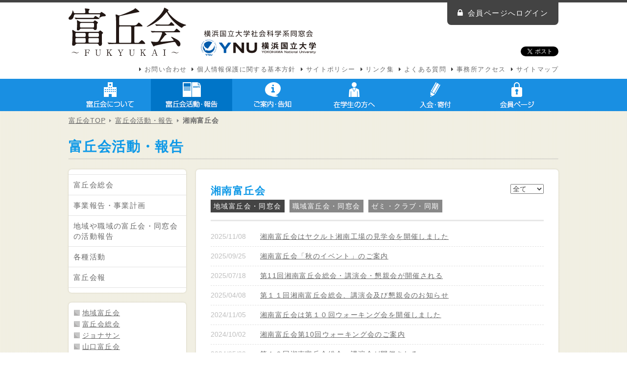

--- FILE ---
content_type: text/html; charset=UTF-8
request_url: https://fukyukai.or.jp/activity/subset-list/subset/syonan/class/1/
body_size: 30049
content:
<!DOCTYPE html>
<html lang="ja">
<head>

<!-- Global site tag (gtag.js) - Google Analytics -->
<script async src="https://www.googletagmanager.com/gtag/js?id=UA-127315180-1"></script>
<script>
  window.dataLayer = window.dataLayer || [];
  function gtag(){dataLayer.push(arguments);}
  gtag('js', new Date());

  gtag('config', 'UA-127315180-1');
  gtag('config', 'UA-41418285-1');
</script>
<meta charset="UTF-8">
<title>湘南富丘会 | 富丘会</title>
<meta name="description" content="湘南富丘会に関するページ。横浜国立大学社会科学系同窓会 - 富丘会(ふきゅうかい)">
<meta name="keywords" content="湘南富丘会,横浜国立大学,横浜国大,YNU,横浜高商,経営学部,経済学部,社会科学系大学院,横浜国立大学社会科学系同窓会,富丘会">
<meta name="viewport" content="user-scalable=yes, width=1000">
<meta name="format-detection" content="telephone=no">

<meta property="og:type" content="article">
<meta property="og:site_name" content="富丘会(ふきゅうかい)">
<meta property="og:title" content="湘南富丘会 | 横浜国立大学社会科学系同窓会 - 富丘会">
<meta property="og:description" content="湘南富丘会に関するページ。横浜国立大学社会科学系同窓会 - 富丘会(ふきゅうかい)">
<meta property="og:url" content="https://fukyukai.or.jp/activity/subset-list/">
<meta property="og:image" content="https://fukyukai.or.jp/og-image.png">
<meta property="og:locale" content="ja_JP">
<meta property="fb:app_id" content="994121353987822">

<link rel="shortcut icon" href="/favicon.ico">
<link rel="apple-touch-icon" href="/sp-icon.jpg">


<link rel="stylesheet" href="/css/common/common.css">
<link rel="stylesheet" href="/css/default/module.css">

<!-- Font Awesome CSS -->
<link rel="stylesheet" href="/css/common/font-awesome-4.4.0/css/font-awesome.min.css">

<!-- flexslider CSS -->
<link rel="stylesheet" href="/js/common/woothemes-FlexSlider-83b3cae/flexslider.css">

<script src="https://ajax.googleapis.com/ajax/libs/jquery/1.11.0/jquery.min.js"></script>

<script src="/js/common/jquery.lazyload.min.js"></script>
<script src="/js/default/lazyload-setting.js"></script>
<script src="/js/common/jcarousellite_1.0.1.min.js"></script>
<script src="/js/common/woothemes-FlexSlider-83b3cae/jquery.flexslider-min.js" async defer></script>

<!-- バナースクロール -->
<script>
$(function($) {
    $(".bnrSlider").jCarouselLite({
        btnNext: ".bnr_next",
        btnPrev: ".bnr_prev",
        auto: 5000,
        speed: 500,
        visible: 4
    });
});
</script>
<!-- キービジュアルスクロール -->
<script>
$(window).load(function() {
    $('.flexslider').flexslider({
        animation: "slide",
        prevText: "",
        nextText: "",
        controlNav:true
    });
});
</script>

<!--[if lt IE 9]>
    <script src="https://oss.maxcdn.com/libs/html5shiv/3.7.0/html5shiv.js"></script>
    <script src="https://oss.maxcdn.com/libs/respond.js/1.4.2/respond.min.js"></script>
<![endif]-->

<script><!--
$(function() {
    $('select[name="year"]').change(function () {
        year = $(this).children(':selected').val();
        href = "/activity/subset-list/subset/syonan/class/1/";
        if (year > 0) {
            href += "year/" + year + "/";
        }
        location.href = href;
    });
});
// -->
</script>

<style>
#class_wrapper {
}
#class_wrapper span.class {
}
#class_wrapper span.class a {
display: inline-block;
margin: 5px 5px 0 0;
padding: 2px 6px;
color: #fff;
background-color: #888;
}
#class_wrapper span.class a:hover,
#class_wrapper span.class.active a {
background-color: #444;
}
</style>

</head>
<body>

<!-- facebook-root -->
<div id="fb-root"></div>
<script>(function(d, s, id) {
  var js, fjs = d.getElementsByTagName(s)[0];
  if (d.getElementById(id)) return;
  js = d.createElement(s); js.id = id;
  js.src = "//connect.facebook.net/ja_JP/sdk.js#xfbml=1&version=v2.5&appId=994121353987822";
  fjs.parentNode.insertBefore(js, fjs);
}(document, 'script', 'facebook-jssdk'));
</script>

    <header>
        <div id="header_wrapper">

            <div id="header_member_login">
                <i class="fa fa-lock"></i>&ensp;<a href="/member/auth/login/">会員ページへログイン</a>
            </div>

            <p id="logo">
                <a href="/"><img src="/img/default/logo.svg" width="240" height="100" alt="富丘会"></a>
            </p>

            <p id="ynu"><img src="/img/default/logo_ynu.svg" width="235" height="52" alt="横浜国立大学社会科学系同窓会">

            <div class="fb-like" data-href="https://fukyukai.or.jp/" data-layout="button_count" data-action="like" data-show-faces="false" data-share="false"></div>

            <div class="twitter">
                <a href="https://twitter.com/share/" class="twitter-share-button" data-text="横浜国立大学社会科学系同窓会 - 富丘会(ふきゅうかい)" data-url="http://fukyukai.or.jp/" data-lang="ja">ツイート</a>
                <script>!function(d,s,id){var js,fjs=d.getElementsByTagName(s)[0],p=/^http:/.test(d.location)?'http':'https';if(!d.getElementById(id)){js=d.createElement(s);js.id=id;js.src=p+'://platform.twitter.com/widgets.js';fjs.parentNode.insertBefore(js,fjs);}}(document, 'script', 'twitter-wjs');</script>
            </div>

            <ul id="header_menu">
                <li><i class="fa fa-caret-right"></i>&thinsp;<a href="mailto:fukyukai-jimukyoku@nifty.com" target="_blank">お問い合わせ</a></li>
                <li><i class="fa fa-caret-right"></i>&thinsp;<a href="/etc/privacy/">個人情報保護に関する基本方針</a></li>
                <li><i class="fa fa-caret-right"></i>&thinsp;<a href="/etc/site-policy/">サイトポリシー </a></li>
                <li><i class="fa fa-caret-right"></i>&thinsp;<a href="/etc/links/">リンク集</a></li>
                <li><i class="fa fa-caret-right"></i>&thinsp;<a href="/etc/faq/">よくある質問</a></li>
                <li><i class="fa fa-caret-right"></i>&thinsp;<a href="/aboutus/access/">事務所アクセス</a></li>
                <li><i class="fa fa-caret-right"></i>&thinsp;<a href="/etc/site-map/">サイトマップ</a></li>
            </ul>

        </div>
    </header>

<script type="text/javascript"><!--
$(function() {
    // 読み込み時

    var submenu_flag = false; // サブメニューマウスオンフラグ
    var pos_x;
    var pos_y;
    const classSubsetTree =
{"1":{"name":"\u5730\u57df\u5bcc\u4e18\u4f1a\u30fb\u540c\u7a93\u4f1a","subsets":{"syonan":{"name":"\u6e58\u5357\u5bcc\u4e18\u4f1a","role_id":21},"yamaguchi":{"name":"\u5c71\u53e3\u5bcc\u4e18\u4f1a","role_id":36},"tokai":{"name":"\u6771\u6d77\u5bcc\u4e18\u4f1a","role_id":27},"nagano":{"name":"\u5bcc\u4e18\u4f1a\u9577\u91ce\u652f\u90e8\uff08\u9577\u91ce\u5bcc\u4e18\u4f1a\uff09","role_id":25}}},"2":{"name":"\u8077\u57df\u5bcc\u4e18\u4f1a\u30fb\u540c\u7a93\u4f1a","subsets":{"kaikei_association":{"name":"\u6a2a\u6d5c\u56fd\u5927\u4f1a\u8a08\u4eba\u4f1a","role_id":32}}},"3":{"name":"\u30bc\u30df\u30fb\u30af\u30e9\u30d6\u30fb\u540c\u671f","subsets":{"jonathan_1975":{"name":"\u30b8\u30e7\u30ca\u30b5\u30f3\u4f1a\uff081975\u5e74\u5352\u696d\u4ef2\u9593\uff09","role_id":35}}}}    ;

    $('nav#main_menu a').hover(function() {
        dom = '';
        pos_x = $(this).position().left;
        pos_y = $(this).position().top + 66;
        menu_id_name = $(this).parent('li').attr('id');
        if (menu_id_name == 'aboutus') {
            dom = '<ul id="long_rect" class="clearfix">';
            dom += '<li><span><a href="/aboutus/greeting/">理事長便り</a></span></li>';
            dom += '<li><span><a href="/aboutus/idea/">富丘会の理念</a></span></li>';
            dom += '<li><span><a href="/aboutus/board/">評議員・理事</a></span></li>';
            dom += '<li><span><a href="/aboutus/organization/">組織</a></span></li>';
            dom += '<li><span><a href="/aboutus/history/">沿革</a></span></li>';
            dom += '<li><span><a href="/aboutus/membership-fee/">会費</a></span></li>';
            dom += '<li><span><a href="/aboutus/agreement/">定款</a></span></li>';
            dom += '<li><span><a href="/aboutus/access/">事務局アクセス</a></span></li>';
            dom += '</ul>';
        } else if (menu_id_name == 'activity') {
            dom = '<ul id="long_rect" class="clearfix">';
            dom += '<li><span><a href="/activity/general-list/">富丘会総会</a></span></li>';
            dom += '<li><span><a href="/activity/project/">事業報告・事業計画</a></span></li>';
            dom += '<li><span><a href="/activity/area-list/">地域や職域の富丘会・同窓会の活動報告</a></span></li>';
            dom += '<li><span><a href="/activity/activity-list/">各種活動</a></span></li>';
            dom += '<li><span><a href="/activity/newsletter-list/">富丘会報</a></span></li>';
            dom += '</ul>';
        } else if (menu_id_name == 'information') {
            dom = '<ul id="long_rect" class="clearfix">';
            dom += '<li><span><a href="/information/notice-list/">富丘会からのお知らせ</a></span></li>';
            dom += '<li><span><a href="/information/event-list/">行事・総会のご案内</a></span></li>';
            dom += '<li style="width:470px;"><span><a href="/information/seminar-list/">地域・職域富丘会、ゼミ・同期会のご案内</a></span></li>';
            dom += '<li><span><a href="/information/economic-researches/">富丘経済研究会</a></span></li>';
            dom += '<li><span><a href="/information/yuvec-list/">YUVEC</a></span></li>';
            dom += '<li><span><a href="/information/anniversary-list/">100周年記念事業</a></span></li>';
            dom += '</ul>';
        } else if (menu_id_name == 'students') {
            dom = '<ul id="long_rect" class="clearfix">';
            dom += '<li><span><a href="/students/employment-list/">就職支援情報</a></span></li>';
            dom += '<li><span><a href="/students/campus-life-support-list/">大学生活サポートご案内</a></span></li>';
            dom += '<li><span><a href="/students/cooperation-lecture-list/">連携講義</a></span></li>';
            dom += '<li><span><a href="/students/good-to-join-list/">入ってよかった富丘会</a></span></li>';
            dom += '<li><span><a href="/applicant/membership/">入会ご希望の方へ</a></span></li>';
            dom += '<li><span><a href="/applicant/contribution/">寄付ご希望の方へ</a></span></li>';
            dom += '<li style="width:470px;"><span><a href="/applicant/change-address/">住所等ご連絡先を変更された方へ</a></span></li>';
            dom += '</ul>';
        } else if (menu_id_name == 'applicant') {
            dom = '<ul id="long_rect2" class="clearfix">';
            dom += '<li><span><a href="/applicant/membership/">入会ご希望の方へ</a></span></li>';
            dom += '<li><span><a href="/applicant/contribution/">寄付ご希望の方へ</a></span></li>';
            dom += '<li><span><a href="/applicant/change-address/">住所等ご連絡先を変更された方へ</a></span></li>';
            dom += '</ul>';
        } else if (menu_id_name == 'member') {
            dom = '<ul id="long_rect" class="clearfix">';
            // サブセットパートを展開:ここから
            for (const classId in classSubsetTree) {
                const classMetaInfo = classSubsetTree[classId];
                const subsets = classMetaInfo.subsets;
                dom += `<li style="margin-left:1rem;">${classMetaInfo.name}</li>`;
                for (const subsetCode in subsets) {
                    dom += `<li><span style="margin-left:1rem;"><a href="/member/branch/list/class/${classId}/subset/${subsetCode}">${subsets[subsetCode].name}</a></span></li>`;
                }
            }
            dom += '<li style="width:100%;"><div style="margin:.5rem;border-top:1px solid;"></div></li>';
            // サブセットパートを展開:ここまで
            dom += '<li><span><a href="/member/organization/chart/">組織</a></span></li>';
            dom += '<li><span><a href="/member/project/plan-report/">事業報告・事業計画</a></span></li>';
            dom += '<li><span><a href="/member/board/list/">評議員・理事</a></span></li>';
            dom += '<li><span><a href="/member/office/staff/">事務局メンバー</a></span></li>';
            dom += '<li><span><a href="/member/agreements/list/">各種規約</a></span></li>';
            dom += '<li><span><a href="/member/governing-bodies/report/">理事会・評議員会報告</a></span></li>';
            dom += '<li><span><a href="/member/committee/list/">委員会報告</a></span></li>';
            dom += '<li><span><a href="/member/meeting/list/">会員用会合報告</a></span></li>';
            dom += '<li><span><a href="/member/contributor/top/">寄付者リスト</a></span></li>';
            dom += '<li><span><a href="/member/mailmaga-archive/list/">メールマガジンアーカイブ</a></span></li>';
            dom += '<li><span><a href="/member/newsletter/list/">富丘会報</a></span></li>';
            dom += '<li><span><a href="/member/aboutus/agreement/">定款</a></span></li>';
            dom += '</ul>';
            pos_x = pos_x + 166 - 520;
        }
        $('div#sub_menu').html(dom).attr('style', 'display:block; position:absolute; top:' + pos_y + 'px; left:' + pos_x + 'px;');
        submenu_flag = false;
    },
    function() {
        $('div#sub_menu').hover(function() {
            submenu_flag = true;
            $('div#sub_menu').attr('style', 'display:block; position:absolute; top:' + pos_y + 'px; left:' + pos_x + 'px;');
//            $('div#sub_menu').attr('style', 'display:block;');
        },
        function() {
            $('div#sub_menu').attr('style', 'display:none;');
        });

        if (submenu_flag != true) {
            $('div#sub_menu').attr('style', 'display:none;');
        }
    });

});

// -->
</script>

    <nav id="main_menu">
        <ul class="clearfix">
            <li id="aboutus"    ><a href="/aboutus/greeting/">富丘会について</a></li>
            <li id="activity"   ><a href="/activity/general-list/" class="active">富丘会活動・報告</a></li>
            <li id="information"><a href="/information/notice-list/">ご案内・告知</a></li>
            <li id="students"   ><a href="/students/employment-list/">在学生の方へ</a></li>
            <li id="applicant"  ><a href="/applicant/membership/">入会・寄付</a></li>
            <li id="member"     ><a href="/member/organization/chart/">会員ページ</a></li>
        </ul>
        <div id="sub_menu" style="display:none;">
        </div>
    </nav>





<div id="container">

<nav class="breadcrumb">
    <ul class="clearfix">
        <li><a href="/">富丘会TOP</a></li>
        <li><a href="/activity/general-list/">富丘会活動・報告</a></li>
        <li><strong>湘南富丘会</strong></li>
    </ul>
</nav>

<p class="page_title">富丘会活動・報告</p>

<div id="trunk" class="clearfix">

<div class="page_left">
<aside>
    <ul class="side_menu ul_main">
        <li><a href="/activity/general-list/">富丘会総会</a></li>
        <li><a href="/activity/project/">事業報告・事業計画</a></li>
        <li><a href="/activity/area-list/">地域や職域の富丘会・同窓会の活動報告</a></li>
        <li><a href="/activity/activity-list/">各種活動</a></li>
        <li><a href="/activity/newsletter-list/">富丘会報</a></li>
    </ul>
</aside>

<aside>
    <ul class="list_menu pattern_tag">
        <li><span><a href="/activity/subset-list/tag_id/5/">地域富丘会</a></span></li>
        <li><span><a href="/activity/subset-list/tag_id/32/">  富丘会総会</a></span></li>
        <li><span><a href="/activity/subset-list/tag_id/37/">ジョナサン</a></span></li>
        <li><span><a href="/activity/subset-list/tag_id/38/">山口富丘会</a></span></li>
    </ul>
</aside>
</div>

<div class="page_right">
    <article>
        <section>
            <div class="base_white">
                                <div class="block_h1 clearfix layout_1">
                    <div class="space_title">
                        <h1>湘南富丘会</h1>
                    </div>
                    <div class="space_narrowing">
                        <select name="year">
                            <option value="" selected="selected">全て</option>
                            <option value="2026">2026年</option>
                            <option value="2025">2025年</option>
                            <option value="2024">2024年</option>
                            <option value="2023">2023年</option>
                            <option value="2022">2022年</option>
                            <option value="2021">2021年</option>
                            <option value="2020">2020年</option>
                            <option value="2019">2019年</option>
                            <option value="2018">2018年</option>
                            <option value="2017">2017年</option>
                            <option value="2016">2016年</option>
                            <option value="2015">2015年</option>
                            <option value="2014">2014年</option>
                            <option value="2013">2013年</option>
                            <option value="2012">2012年</option>
                            <option value="2011">2011年</option>
                            <option value="2010">2010年</option>
                            <option value="2009">2009年</option>
                            <option value="2008">2008年</option>
                            <option value="2007">2007年</option>
                            <option value="2006">2006年</option>
                            <option value="2005">2005年</option>
                            <option value="2004">2004年</option>
                            <option value="2003">2003年</option>
                            <option value="2002">2002年</option>
                            <option value="2001">2001年</option>
                            <option value="2000">2000年</option>
                        </select>
                    </div>
                    <div id="class_wrapper">
                        <span class="class active"><a href="/activity/subset-list/subset/syonan/class/1/">地域富丘会・同窓会</a></span>
                        <span class="class"><a href="/activity/subset-list/subset/syonan/class/2/">職域富丘会・同窓会</a></span>
                        <span class="class"><a href="/activity/subset-list/subset/syonan/class/3/">ゼミ・クラブ・同期</a></span>
                    </div>
                </div>

                                <div class="block_report">
                                        <ul class="listing_base pattern_general">
                        <li>
                            <div class="inner_state">
                                <span class="date">2025/11/08</span>
                            </div>
                            <div class="inner_element">
                                <p class="title"><a href="/activity/subset/syonan/id/1188/">湘南富丘会はヤクルト湘南工場の見学会を開催しました</a></p>
                            </div>
                        </li>
                        <li>
                            <div class="inner_state">
                                <span class="date">2025/09/25</span>
                            </div>
                            <div class="inner_element">
                                <p class="title"><a href="/activity/subset/syonan/id/1175/">湘南富丘会「秋のイベント」のご案内</a></p>
                            </div>
                        </li>
                        <li>
                            <div class="inner_state">
                                <span class="date">2025/07/18</span>
                            </div>
                            <div class="inner_element">
                                <p class="title"><a href="/activity/subset/syonan/id/1144/">第11回湘南富丘会総会・講演会・懇親会が開催される</a></p>
                            </div>
                        </li>
                        <li>
                            <div class="inner_state">
                                <span class="date">2025/04/08</span>
                            </div>
                            <div class="inner_element">
                                <p class="title"><a href="/activity/subset/syonan/id/1111/">第１１回湘南富丘会総会、講演会及び懇親会のお知らせ</a></p>
                            </div>
                        </li>
                        <li>
                            <div class="inner_state">
                                <span class="date">2024/11/05</span>
                            </div>
                            <div class="inner_element">
                                <p class="title"><a href="/activity/subset/syonan/id/1054/">湘南富丘会は第１０回ウォーキング会を開催しました</a></p>
                            </div>
                        </li>
                        <li>
                            <div class="inner_state">
                                <span class="date">2024/10/02</span>
                            </div>
                            <div class="inner_element">
                                <p class="title"><a href="/activity/subset/syonan/id/1037/">湘南富丘会第10回ウォーキング会のご案内</a></p>
                            </div>
                        </li>
                        <li>
                            <div class="inner_state">
                                <span class="date">2024/05/28</span>
                            </div>
                            <div class="inner_element">
                                <p class="title"><a href="/activity/subset/syonan/id/989/">第１０回湘南富丘会総会・講演会が開催される</a></p>
                            </div>
                        </li>
                        <li>
                            <div class="inner_state">
                                <span class="date">2024/04/10</span>
                            </div>
                            <div class="inner_element">
                                <p class="title"><a href="/activity/subset/syonan/id/975/">５月１１日、第１０回湘南富丘会総会・講演会をアイパーク横浜国大サテライトキャンパスで！</a></p>
                            </div>
                        </li>
                        <li>
                            <div class="inner_state">
                                <span class="date">2023/11/13</span>
                            </div>
                            <div class="inner_element">
                                <p class="title"><a href="/activity/subset/syonan/id/924/">湘南富丘会はＹＮＵ常盤台キャンパスツァーを開催</a></p>
                            </div>
                        </li>
                        <li>
                            <div class="inner_state">
                                <span class="date">2023/06/13</span>
                            </div>
                            <div class="inner_element">
                                <p class="title"><a href="/activity/subset/syonan/id/888/">第９回湘南富丘会総会が開催される</a></p>
                            </div>
                        </li>
                        <li>
                            <div class="inner_state">
                                <span class="date">2022/11/24</span>
                            </div>
                            <div class="inner_element">
                                <p class="title"><a href="/activity/subset/syonan/id/831/">湘南富丘会第8回ウォーキング会を開催</a></p>
                            </div>
                        </li>
                        <li>
                            <div class="inner_state">
                                <span class="date">2022/06/30</span>
                            </div>
                            <div class="inner_element">
                                <p class="title"><a href="/activity/subset/syonan/id/798/">第8回湘南富丘会総会が２年ぶりに開催される</a></p>
                            </div>
                        </li>
                        <li>
                            <div class="inner_state">
                                <span class="date">2020/11/16</span>
                            </div>
                            <div class="inner_element">
                                <p class="title"><a href="/activity/subset/syonan/id/665/">湘南富丘会第７回ウォーキングの会を開催</a></p>
                            </div>
                        </li>
                        <li>
                            <div class="inner_state">
                                <span class="date">2019/06/04</span>
                            </div>
                            <div class="inner_element">
                                <p class="title"><a href="/activity/subset/syonan/id/579/">第７回湘南富丘会総会開催される</a></p>
                            </div>
                        </li>
                        <li>
                            <div class="inner_state">
                                <span class="date">2019/04/13</span>
                            </div>
                            <div class="inner_element">
                                <p class="title"><a href="/activity/subset/syonan/id/572/">湘南富丘会総会のお知らせ</a></p>
                            </div>
                        </li>
                    </ul>
                </div>
                <nav class="pager_space">
    <ul class="clearfix">
            <li id="prev" class="disabled"><span>前へ</span></li>

            <li id="current"><span>1</span></li>
            <li><a href="/activity/subset-list/syonan/currentId/2/">2</a></li>
            <li><a href="/activity/subset-list/syonan/currentId/3/">3</a></li>

            <li id="next"><a href="/activity/subset-list/syonan/currentId/2/">次へ</a></li>
    </ul>
</nav>
            </div>
        </section>

    </article>
</div>

</div>
<!-- /#trunk -->
</div>
<!-- /#container -->
<div id="bnr_area" class="bottom_bnr">
    <a class="bnr_prev trans_png" href="#">←</a>
    <div class="slider_flame">
        <div class="bnrSlider">
            <ul>
                <li><a href="https://uo.alcent.jp/hukyukai/alumni/form/index.aspx" target="_blank"><img alt="富丘会会員システム" src="/upload/banner/banner_member_system.jpg"></a></li>
                <li><a href="/applicant/membership/"><img alt="入会ご希望の方へ" src="/upload/banner/banner_membership.jpg"></a></li>
                <li><a href="/applicant/contribution/"><img alt="寄付ご希望の方へ" src="/upload/banner/banner_contribution.jpg"></a></li>
                <li><a href="/applicant/change-address/"><img alt="住所等ご連絡先を変更された方へ" src="/upload/banner/banner_change_address.jpg"></a></li>
                <li><a href="https://www.facebook.com/fukyukai.ynu/" target="_blank"><img alt="Facebook" src="/upload/banner/banner_facebook.png"></a></li>
            </ul>
        </div>
    </div>
    <a class="bnr_next trans_png" href="#">→</a>
</div>

<div class="upper_top">
    <p><a href="#">ページ上部へ</a></p>
</div>
<div class="footer_area">
    <footer>
        <div class="footer_adress">
            <p>【一般財団法人富丘会 事務局】<br />&#12306;108-0073　東京都港区三田2-14-4 三田慶応ビジデンス505<br />TEL:03-5476-0851　FAX:03-5476-0853<br />メールアドレス:<a href="mailto:fukyukai-jimukyoku@nifty.com">fukyukai-jimukyoku@nifty.com</a><br />
            </p>
        </div>
        <div class="about">
            <ul class="clearfix">
                <li><a href="mailto:fukyukai-jimukyoku@nifty.com" target="_blank">お問い合わせ</a></li>
                <li>|</li>
                <li><a href="/etc/privacy/">個人情報保護に関する基本方針</a></li>
                <li>|</li>
                <li><a href="/etc/site-policy/">サイトポリシー</a></li>
                <li>|</li>
                <li><a href="/etc/tokushoho/">特定商取引に基づく表記</a></li>
                <li>|</li>
                <li><a href="/etc/links/">リンク集</a></li>
                <li>|</li>
                <li><a href="/etc/faq/">よくある質問</a></li>
                <li>|</li>
                <li><a href="/aboutus/access/">事務所アクセス</a></li>
                <li>|</li>
                <li><a href="/etc/site-map/">サイトマップ</a></li>
            </ul>
        </div>
        <small>Copyright 2016 <a href="/">FUKYUKAI</a> All Rights Reserved.</small>
    </footer>
</div>
</body>
</html>

--- FILE ---
content_type: text/css
request_url: https://fukyukai.or.jp/css/common/common.css
body_size: 6802
content:
@charset "UTF-8";

/*==============================================================================
    common.css

    @Package CA Media

==============================================================================*/

/*==============================================================================
    googleapis reset font
==============================================================================*/
@import url("/css/common/reset-fonts.css");

/*==============================================================================
    Common Style
    共通スタイル
==============================================================================*/

/*------------------------------
font
------------------------------*/
html, body {
font-family:"ヒラギノ角ゴ Pro W3", "Hiragino Kaku Gothic Pro", "メイリオ", Meiryo, "ＭＳ Ｐゴシック", sans-serif;
font-size: 14px;
color: #404040;
letter-spacing: 0.1em;
}
input, textarea, select {
font-size: 14px;
color: #444444;
line-height: 1.25;
}
/* 13px */
/*
p,li,dt,dd,pre {
font-size: 0.929em;
}
*/
/*
th,td {
font-size: 0.94em;
}
*/
h1,h2,h3,h4,h5,h6,p,li,dt,dd {
line-height: 1.7;
}

/*------------------------------
base
------------------------------*/
* {
margin: 0;
padding: 0;
}
html {
overflow-y: scroll;
}
img {
border: 0;
vertical-align: bottom;
}
hr {
margin-top: 1.0em;
margin-bottom: 1.0em;
}

/*------------------------------
form object
------------------------------*/
textarea{
width: 99%;
}

/*------------------------------
headers
------------------------------*/
h1 {
font-size: 1.2em;
}
h2 {
font-size: 1.2em;
}
h3 {
font-size: 1.143em; /* 16px */
}
h4 {
font-size: 0.9em;
}
h3.title_bar {
padding-left: 15px;
font-size: 1em;
min-height: 21px;
background-image: url('/common/img/title_bar.png');
background-repeat: no-repeat;
background-position: left 40%;
margin-bottom: 7px;
}

/*------------------------------
default list
------------------------------*/
ul {
list-style: none;
}
li {
list-style: none;
}

/*------------------------------
default table
------------------------------*/
table {
width:100%;
margin-bottom: 1em;
border-collapse: collapse;
}
table tr th {
border: 1px solid #888888;
background-color: #555555;
color: #ffffff;
padding: 5px;
}
table tr td {
border: 1px solid #888888;
padding: 5px;
}
table tr th.no-border {
border: 0;
background-color: #ffffff;
color: #000000;
font-weight: normal;
}
table tr td.no-border {
border: 0;
}
table tr td.center {
text-align: center;
}
table tr td.left {
text-align: left;
}
table tr td.right {
text-align: right;
}
.ta-center {
text-align:center;
}

/*------------------------------
anchor
------------------------------*/
a {
outline: none;
}
a:hover {
text-decoration: underline;
}
a:visited {
}

/*------------------------------
message
メッセージ
------------------------------*/
p.big_info,
p.big_success,
p.big_caution,
p.big_error,
p.info,
p.success,
p.caution,
p.error
{
background-position:8px center;
background-repeat:no-repeat;
/*border:1px solid;*/
clear:both;
margin: 5px 0;
padding: 4px 8px 4px 30px;
/* 角丸 */
border-radius: 4px;
-moz-border-radius: 4px;
-webkit-border-radius: 4px;
-khtml-border-radius: 4px;
behavior: url(/css/common/PIE-1.0.0/PIE.php);
position: relative;
}

/*------------------------------
message - big
大きいメッセージ
------------------------------*/
p.big_info,
p.big_success,
p.big_caution,
p.big_error
{
padding: 50px;
margin: 20px 0 20px;
}

.big_area,
.big_area
{
height:100px !important;
}

/*------------------------------
message - error
メッセージ - エラー
------------------------------*/
p.big_error,
p.error
{
color:#D8000C;
background: url(/img/common/icon_error.png) no-repeat 6px 50% #FFBABA;
}

/*------------------------------
message - info
メッセージ - 情報
------------------------------*/
p.big_info,
p.info
{
color:#00529B;
background: url(/img/common/icon_info.png) no-repeat 6px 50% #BDE5F8;
}

/*------------------------------
message - caution
メッセージ - 警告
------------------------------*/
p.big_caution,
p.caution
{
color: #9F6000;
background: url(/img/common/icon_caution.png) no-repeat 6px 50% #FEEFB3;
}

/*------------------------------
message - success
メッセージ - 成功
------------------------------*/
p.big_success,
p.success
{
color: #4F8A10;
background: url(/img/common/icon_success.png) no-repeat 6px 50% #DFF2BF;
}

/*------------------------------
message - comment
メッセージ - コメント
------------------------------*/
p.big_comment,
p.comment{
margin: 3px;
color: #888888;
}

/*------------------------------
text_long
INPUTタグ　テキストフィールド
------------------------------*/
.text_long{
width:99%;
}

.area_long{
width:100%;
}

input.input_text,
textarea.input_textarea {
width: 97.5%;
padding: 1%;
}

select.input_select {
height: 25px;
font-size: 1.4em;
border: 1px solid #B1AFB0;
}

input.radius,
select.radius,
textarea.radius {
/* 角丸 */
border-radius: 3px;
-moz-border-radius: 3px;
-webkit-border-radius: 3px;
-khtml-border-radius: 3px;
behavior: url(/css/common/PIE-1.0.0/PIE.php);
position: relative;
}

/*------------------------------
clearfix
クリアーフィックス
------------------------------*/
/*
.clearfix:after {
content: ".";
display: block;
clear: both;
visibility: hidden;
line-height: 0;
height: 0;
}
.clearfix {
display: inline-block;
}
html[xmlns] .clearfix {
display: block;
}
* html .clearfix {
height: 1%;
}
*/
.clearfix:after {
    content: ".";
    display: block;
    height: 0;
    clear: both;
    visibility: hidden;
}
.clearfix:after {clear: both;}
.clearfix {zoom: 1;} /* IE < 8 */

/*------------------------------
pagger
ページャー
------------------------------*/
.pgtitle{
float:left;
}
.pg {
float:right;
text-align:right;
padding-bottom:0.5em;
margin:0 0 10px;
font-size:90%;
}
.pg .num {
height:28px;
}
.pg .num strong {
font-size:120%;
}
.pg .item {
padding:4px 8px;
border:1px solid #888;
}
.pg .current {
font-weight:bold;
background-color:#990033;
color:#FEFEFE;
}
.pg .disabled {
color:#666;
}
.pg a {
color:#990033;
font-weight:bold;
text-decoration:underline;
}
.pg a:hover {
background:#CEF;
}

/*------------------------------
require
入力フォーム用　*必須マーク
------------------------------*/
span.require {
color: #FF0000;
}

/*------------------------------
文字色
------------------------------*/
span.red {
color: #FF0000;
}
span.green {
color: #00AA00;
}
span.blue {
color: #0000FF;
}
span.pink {
color: #ff5bda;
}
span.orange {
color: orange;
}
span.gray {
color: #888888;
}
span.darkgray {
color: #333333;
}
span.white {
color: #FFFFFF;
}
span.black {
color: #000000;
}
span.year select {
width:90px;
}
span.month select {
width:60px;
}
span.day select {
width:60px;
}
.nodisplay {
display: none;
}

--- FILE ---
content_type: text/css
request_url: https://fukyukai.or.jp/css/default/module.css
body_size: 35800
content:
@charset "utf-8";

/*==============================================================================
  defaultモジュール共通スタイル
==============================================================================*/
html {
}

body {
width: 100%;
text-align: center;
background: url(/img/default/bg.png) repeat left top;
position: relative;
}

a {
text-decoration: none;
outline: none;
}

.left {
text-align: left;
}
.center {
text-align: center;
}
.right {
text-align: right;
}

section,
aside {
}
section ul li a,
section ol li a,
aside ul li a,
aside ol li a {
color: #000000;
}

/* 記事の見出し */
article section h1 {
font-size:1.5em;
color:#0f99e7;
line-height:1.3;
}
article section h1 span.supplementary_title {
font-weight:normal;
font-size:0.85em;
}
article section .block_h1 {
padding:0 0 15px 0;
margin:0 0 20px 0;
border-bottom:3px solid #e7e7e7;
}
article section .block_h1.layout_1 h1 {
display:inline-block;
}
* html article section .block_h1 h1 {
display: inline;
zoom: 1;
}
*+html article section .block_h1 h1 {
display: inline;
zoom: 1;
}
article section .block_h1.layout_1 .space_title {
float:left;
width:520px;
}
article section .block_h1.layout_1 .space_narrowing {
float:right;
width:150px;
height:28px;
position:relative;
}
article section .block_h1.layout_1 .space_narrowing select {
position:absolute;
top:0;
right:0;
}
article section .block_h1.layout_1 .space_narrowing select option {
padding:2px 5px;
}
article section .block_h1.layout_2 {
display:table;
border-bottom:none;
padding:0;
}
article section .block_h1.layout_2 .space_photo,
article section .block_h1.layout_2 .space_title {
display:table-cell;
}
article section .block_h1.layout_2 .space_photo {
vertical-align:top;
width:135px;
}
article section .block_h1.layout_2 .space_title {
vertical-align:middle;
width:536px;
padding:0 0 0 10px;
}
article section .block_h1.layout_2 .space_title h1 {
padding:0 0 15px 0;
border-bottom:3px solid #e7e7e7;
}
article section h2 {
    border-left:10px solid #ddc9a3;
    background:#fcf6d6;
    padding:8px 10px 6px 10px;
    color:#9c8766;
    line-height:1.2;
    font-size:1.1em;
    margin:0 0 20px 0;
}


/*----------------------

  [Pickup New][取材][PR]マークをタイトルの前に付けるスタイル

----------------------*/
.pu:before {
content: "[Pickup News]";
}
.iv:before {
content: "[取材]";
}
.pr:before {
content: "[PR]";
}
.pu.iv:before {
content: "[Pickup News][取材]";
}
.pu.pr:before {
content: "[Pickup News][PR]";
}
.pu.iv.pr:before {
content: "[Pickup News][取材][PR]";
}
.iv.pr:before {
content: "[取材][PR]";
}


/*----------------------------------
container
コンテナ
----------------------------------*/
#container {
width: 1000px;
margin: 0 auto;
text-align: left;
color:#696969;
}

/*----------------------------------
header
ヘッダ
----------------------------------*/
header {
width:100%;
height: 156px;
position: relative;
background-color: #ffffff;
border-top:5px solid #434343;
}
header #header_wrapper {
width: 1000px;
height: 156px;
margin: 0 auto;
text-align: left;
position: relative;
}
header #header_wrapper #header_member_login {
width: 227px;
height: 36px;
margin: 0 auto;
padding-top: 10px;
text-align: center;
color: #ffffff;
background-color: #434343;
position: absolute;
top: 0;
right: 0;
/* 角丸 */
border-radius: 0 0 8px 8px;
-moz-border-radius: 0 0 8px 8px;
-webkit-border-radius: 0 0 8px 8px;
-khtml-border-radius: 0 0 8px 8px;
behavior: url(/css/common/PIE-1.0.0/PIE.php);
}
header #header_wrapper #header_member_login a {
color: #ffffff;
font-size: 1.1em;
}
header #header_wrapper #header_member_login a:hover {
text-decoration: underline;
}
header #header_wrapper #header_member_login i {
font-size: 1.2em;
}
header #header_wrapper h1#logo,
header #header_wrapper p#logo {
width: 240px;
height: 100px;
margin-left: 0;
position: absolute;
top: 10px;
left: 0;
}
header #header_wrapper p#ynu {
width: 235px;
height: 52px;
position: absolute;
top: 57px;
left: 270px;
}
header #header_wrapper ul#header_menu {
position: absolute;
top: 127px;
right: 0px;
font-size: 0.9em;
}
header #header_wrapper ul#header_menu li {
float: left;
padding-left: 10px;
}
header #header_wrapper ul#header_menu li a {
color: #696969;
}
header #header_wrapper div.fb-like {
position: absolute;
top: 88px;
left: 800px;
}
header #header_wrapper div.twitter {
position: absolute;
top: 90px;
right: 0px;
}

/*----------------------------------
nav
ナビゲーション
----------------------------------*/
nav#main_menu {
height: 66px;
/*margin-bottom: 20px;*/
background-color: #198fe2;
position: relative;
}
nav#main_menu ul {
width: 996px;
margin: 0 auto;
}
nav#main_menu ul li {
float: left;
}
nav#main_menu ul li a {
display: block;
width: 166px;
height: 66px;
text-align: center;
text-indent: -9999px;
background: url(/img/default/navi.png);
}
nav#main_menu ul li a.active {
background-color: #000;
color: #fff;
}
nav#main_menu ul li#aboutus a {
background-position: 0 0;
}
nav#main_menu ul li#aboutus a:hover {
background-position: 0 -66px;
}
nav#main_menu ul li#aboutus a.active {
background-position: 0 -132px;
}
nav#main_menu ul li#activity a {
background-position: -166px 0;
}
nav#main_menu ul li#activity a:hover {
background-position: -166px -66px;
}
nav#main_menu ul li#activity a.active {
background-position: -166px -132px;
}
nav#main_menu ul li#information a {
background-position: -332px 0;
}
nav#main_menu ul li#information a:hover {
background-position: -332px -66px;
}
nav#main_menu ul li#information a.active {
background-position: -332px -132px;
}
nav#main_menu ul li#students a {
background-position: -498px 0;
}
nav#main_menu ul li#students a:hover {
background-position: -498px -66px;
}
nav#main_menu ul li#students a.active {
background-position: -498px -132px;
}
nav#main_menu ul li#applicant a {
background-position: -664px 0;
}
nav#main_menu ul li#applicant a:hover {
background-position: -664px -66px;
}
nav#main_menu ul li#applicant a.active {
background-position: -664px -132px;
}
nav#main_menu ul li#member a {
background-position: -830px 0;
}
nav#main_menu ul li#member a:hover {
background-position: -830px -66px;
}
nav#main_menu ul li#member a.active {
background-position: -830px -132px;
}
/* サブメニュー */
nav#main_menu div#sub_menu {
background-color: #2ea6fa;
z-index: 10;
}
nav#main_menu div#sub_menu ul {
width: 292px;
margin: 10px 0;
}
nav#main_menu div#sub_menu ul li {
width: 146px;
float: left;
color: #fff;
text-align: left;
}
nav#main_menu div#sub_menu ul li span {
display:block;
padding:0 0 0 28px;
background:url(/img/default/icon_circle_arrow_menu.png) no-repeat 12px 4px;
}
nav#main_menu div#sub_menu ul li a {
display: inline;
color: #fff;
/*font-size: 1.1em;*/
background: none;
}
nav#main_menu div#sub_menu ul li i {
padding: 4px 6px 6px 15px;
}
nav#main_menu div#sub_menu ul#long_rect {
width: 520px;
}
nav#main_menu div#sub_menu ul#long_rect li {
width: 260px;
}
nav#main_menu div#sub_menu ul#long_rect2 {
width: 300px;
}
nav#main_menu div#sub_menu ul#long_rect2 li {
width: 300px;
}

/*----------------------------------
#keyvisual
キービジュアル
----------------------------------*/
#keyvisual_wrapper {
background:#f7f5e8;
/*background:#dfddd2;*/
/*background:#fff;*/
}
.keyvisual {
margin: 0 auto;
max-width:1400px;
}
.keyvisual .flexslider {
background:none;
border: none;
max-width:100%;
margin:0;
position: relative;
}
.keyvisual .flex-viewport {
margin:0;
}
.keyvisual .flex-viewport li a:hover {
filter:alpha(opacity=90);
-moz-opacity:0.9;
opacity:0.9;
}
/*スライド矢印*/
.keyvisual .flex-control-nav {
height:12px;
bottom: -32px;
}
.keyvisual .flex-control-nav li {
margin:0 8px;
}
.keyvisual .flexslider .flex-direction-nav .flex-prev {
left:15% !important;
text-align:center !important;
}
.keyvisual .flexslider .flex-direction-nav .flex-next {
right:15% !important;
text-align:center !important;
}
.keyvisual .flexslider .flex-direction-nav a {
height:49px;
width:49px;
margin:0;
filter:alpha(opacity=100);
-moz-opacity:1;
opacity:1;
top:41%;
text-indent:-9999px;
}

.keyvisual .flexslider .flex-direction-nav a.flex-prev {
background:url(/img/default/button_flex-prev.png) no-repeat 0 0;
}
.keyvisual .flexslider .flex-direction-nav a.flex-next {
background:url(/img/default/button_flex-next.png) no-repeat 0 0;
}
.keyvisual .flexslider .flex-direction-nav a::before {
text-shadow:none;
display:block;
}
/*スライド丸印*/
.keyvisual .flexslider .flex-control-paging li a {
background:#aeaeae;
box-shadow:none;
height:12px;
width:12px;
}
.keyvisual .flexslider .flex-control-paging li a:hover {
background:#c3c3c3;
}
.keyvisual .flexslider .flex-control-paging li a.flex-active {
background:#2ea6fa;
cursor:default;
}

/*----------------------------------
nav.breadcrumb
パンくず
----------------------------------*/
nav.breadcrumb{
padding:10px 0 20px 0;
letter-spacing: 0.05em;
}
nav.breadcrumb ul li,
nav.breadcrumb ul a {
color:#696969;
}
nav.breadcrumb ul li {
float:left;
line-height:1.4;
padding: 0 8px 0 0;
}
nav.breadcrumb ul li a {
padding: 0 12px 0 0;
text-decoration: underline;
background:url(/img/default/arrow_gray_4_7.png) no-repeat right 50%;
}
nav.breadcrumb ul li a:hover {
text-decoration:none;
}

/*----------------------------------
page_title
青文字ページタイトル
----------------------------------*/
p.page_title {
color: #0f99e7;
font-size: 2.0em;
font-weight: bold;
border-bottom: 3px solid #dfddd4;
}

/*----------------------------------
trunk
トランク
----------------------------------*/
#trunk {
width: 1000px;
padding: 20px 0 30px 0;
/*border-bottom: dotted 1px #afafaf;*/
}

/*----------------------------------
.base_white,
aside
----------------------------------*/
/*article*/
#trunk .base_white,
#trunk aside
/*#trunk article*/ {
background-color: #ffffff;
/* 角丸 */
border-radius: 6px;
-moz-border-radius: 6px;
-webkit-border-radius: 6px;
-khtml-border-radius: 8px;
box-shadow:0 0 3px #cac7b2;
-moz-box-shadow:0 0 3px #cac7b2; /* Firefox用 */
-webkit-box-shadow:0 0 3px #cac7b2; /* Safari,Google Chrome用 */
behavior: url(/css/common/PIE-1.0.0/PIE.php);
position: relative;
}
#trunk .base_white {
padding:30px;
}
/*aside*/
#trunk aside {
padding:10px 0;
margin:0 0 20px 0;
}

/*----------------------------------
.side_menu
.list_menu
サイドメニュー
タブ・リンクメニュー
----------------------------------*/
/*side_menu*/
#trunk ul.side_menu.ul_main {
border-top:1px solid #e2e2e2;
font-size:1.1em;
}
#trunk ul.side_menu.ul_main li {
border-bottom:1px solid #e2e2e2;
line-height:1.4;
}
#trunk ul.side_menu.ul_main li a,
#trunk ul.side_menu.ul_main li span {
padding:10px;
display:block;
}
#trunk ul.side_menu.ul_main li a {
color:#696969;
}
#trunk ul.side_menu.ul_main li a:hover {
background:#f6f6f6;
}
#trunk ul.side_menu.ul_main li a#side_active {
background:#0f99e7;
color:#fff;
}
#trunk ul.side_menu.ul_main .ul_sub {
font-size:0.9em;
}
#trunk ul.side_menu.ul_main .ul_sub li {
border-bottom:1px solid #c7e6f6;
}
#trunk ul.side_menu.ul_main .ul_sub li:last-child {
border-bottom: none;
}
#trunk ul.side_menu.ul_main .ul_sub li a {
padding:8px 10px 8px 15px;
/*background:#e5f6ff;
color:#317aa4;*/
}
#trunk ul.side_menu.ul_main .ul_sub li a:hover {
background:#d8f1ff;
}

/*list_menu*/
#trunk ul.list_menu li {
padding:2px 10px;
line-height:1.4;
}
#trunk ul.list_menu li span {
padding:0 0 0 18px;
display:block;
}
#trunk ul.list_menu li img {
vertical-align:top;
}
#trunk ul.list_menu li a {
text-decoration:underline;
color:#696969;
}
#trunk ul.list_menu li a:hover {
text-decoration:none;
}
#trunk ul.list_menu.pattern_tag li span {
background:url(/img/default/icon_tag_menu.png) no-repeat 0 2px;
}
#trunk ul.list_menu.pattern_link li span {
background:url(/img/default/icon_circle_arrow_blue.png) no-repeat 0 2px;
}
#trunk ul.list_menu li.link_more {
padding:5px 10px 0 10px;
}
#trunk ul.list_menu li.link_more span {
padding:5px 0 0 0;
border-top:1px dashed #e0e0e0;
text-align:right;
background:none;
}

/*----------------------------------
.page_left
左カラム
----------------------------------*/
#trunk .page_left {
float: left;
width: 240px;
}

/*----------------------------------
.page_right
右カラム
----------------------------------*/
#trunk .page_right {
float: right;
width: 740px;
}

/*----------------------------------
.page_one_column
右カラム
----------------------------------*/
#trunk .page_one_column {
margin:0 auto;
width: 740px;
}

/*----------------------

ブログ

----------------------*/
/*----ベース----*/
article section .block_report {
word-break: break-all;
word-wrap: break-word;
}
article section .block_report a {
color:#696969;
text-decoration:underline;
}
article section .block_report a:hover {
text-decoration:none;
}

article section .block_report strong.red {
  color: #d13636;
}
article section .block_report .box_brn_contact {
  margin-top: 12px;
}
article section .block_report .box_brn_contact a {
  font-size: 12px;
  font-weight: bold;
  text-decoration: none;
  padding: 12px 32px 12px 12px;
  line-height: 1;
  display: inline-block;
  background-color: #0f99e7;
  color: white;
  margin-bottom: 6px;
  position: relative;
  transition: all .3s;
}
article section .block_report .box_brn_contact a:hover {
  opacity: 0.8;
}
article section .block_report .box_brn_contact a:after {
  position: absolute;
  top: 0;
  bottom: 0;
  margin: auto;
  content: "";
  vertical-align: middle;
  width: 6px;
  height: 6px;
  border-top: 2px solid white;
  border-right: 2px solid white;
  -webkit-transform: rotate(45deg);
  transform: rotate(45deg);
  transition: all .3s;
  right: 12px;
}
article section .block_report .box_brn_contact a:hover:after {
  right: 8px;
}
article section .block_report .box_brn_contact .qr {
  width: 52px;
  margin-top: 4px;
}
article section .block_report .box_brn_contact .qr img {
  width: 100%;
}


article section .box_indent {
padding:0 10px;
}
article section .box_supplementary {
background:#f8f8f8;
padding:15px 20px;
}
article section .box_supplementary a {
color: #d13636;
}
article section .column_report_left {
float:left;
}
article section .column_report_right {
float:right;
}
article section p.button_image {
text-align:center;
}
article section p.button_image a:hover {
filter:alpha(opacity=70);
-moz-opacity:0.7;
opacity:0.7;
}

/*----プライバシーポリシー・定款等----*/
article section.pattern_thinking dt {
font-weight:bold;
padding:0 0 10px 0;
}
article section.pattern_thinking dd {
padding:0 0 20px 10px;
}
article section.pattern_thinking dd ul {
padding:0 0 0 15px;
}
article section.pattern_thinking dd ul li {
text-indent:-1.5em;
display:block;
padding:0 0 15px 0;
}
article section.pattern_thinking dd ul.ul_2 {
padding:10px 0 0 25px;
}
article section.pattern_thinking dd ul.ul_2 li {
font-size:100%;
text-indent:-1.5em;
display:block;
padding:0 0 5px 0;
}
article section.pattern_thinking .index-word .index-left {
	float:left;
	width:70px;
}
article section.pattern_thinking .index-word .index-right {
	float:left;
	width:840px;
}

/*----よくある質問----*/
article section.pattern_faq ol li {
border-bottom:1px dashed #e0e0e0;
width:100%;
}
article section.pattern_faq ol li dt {
display:table;
width:100%;
line-height:1.4;
}
article section.pattern_faq ol li .inner_state,
article section.pattern_faq ol li .inner_element {
display:table-cell;
}
*+html article section.pattern_faq ol li .inner_state,
*+html article section.pattern_faq ol li .inner_element {
display:inline;
zoom:1;
}
* html article section.pattern_faq ol li .inner_state,
* html article section.pattern_faq ol li .inner_element {
display:inline;
zoom:1;
}
article section.pattern_faq ol li .inner_state {
font-weight:bold;
padding:0 5px 0 0;
font-size:1.1em;
}
article section.pattern_faq ol li dt .inner_element {
color:#d13636;
}
/*アンカー*/
article section.pattern_faq ol.listing_faq_anchor li {
padding:0 0 8px 0;
margin:0 0 8px 0;
}
article section.pattern_faq ol.listing_faq_anchor li dt {
font-weight:normal;
}
article section.pattern_faq ol.listing_faq_anchor li .inner_state {
width:50px;
}
article section.pattern_faq ol.listing_faq_anchor li .inner_element {
width:825px;
}
/*回答*/
article section.pattern_faq ol.listing_faq_answer li {
padding:0 0 16px 0;
margin:0 0 16px 0;
}
article section.pattern_faq ol.listing_faq_answer li dt {
font-weight:bold;
padding:0 0 6px 0;
font-size:1.1em;
}
article section.pattern_faq ol.listing_faq_answer li .inner_state {
width:65px;
}
article section.pattern_faq ol.listing_faq_answer li .inner_element {
width:850px;
}

/*----テーブル(富丘会について)----*/
article section.pattern_aboutus caption {
font-weight:bold;
padding:0 0 5px 0;
}
article section.pattern_aboutus th,
article section.pattern_aboutus td {
background:none;
color:#696969;
border:1px solid #e2e2e2;
font-weight:normal;
vertical-align:top;
}
/*会費*/
article section.pattern_aboutus.at_fee th {
width:60%;
}
article section.pattern_aboutus.at_fee td {
width:40%;
}
/*沿革*/
article section.pattern_aboutus.at_history th {
width:25%;
}
article section.pattern_aboutus.at_history td.first {
width:8%;
text-align:right;
}
article section.pattern_aboutus.at_history td.second {
width:67%;
}
/*組織*/
article section.pattern_aboutus.at_organization th {
background:#0f99e7;
color:#fff;
}
article section.pattern_aboutus.at_organization th.first {
width:23%;
}
article section.pattern_aboutus.at_organization th.second,
article section.pattern_aboutus.at_organization th.third,
article section.pattern_aboutus.at_organization th.fourth {
width:14%;
}
article section.pattern_aboutus.at_organization th.fifth {
width:35%;
}
article section.pattern_aboutus.at_organization td.committee {
color:#0f99e7;
font-weight:bold;
}
article section.pattern_aboutus.at_organization td.committee2 {
color:#969696;
font-size:12px;
text-indent:0.2em;
}

/*----テーブル(会員ログイン)----*/
article section.pattern_login table {
width:85%;
margin:0 auto 1em auto;
}
article section.pattern_login th,
article section.pattern_login td {
background:none;
color:#696969;
border:none;
}
article section.pattern_login th {
width:25%;
text-align:right;
}
article section.pattern_login td {
width:75%;
}
article section.pattern_login td input[type="text"],
article section.pattern_login td input[type="password"] {
border:1px solid #ccc;
padding:5px 6px;
/* 角丸 */
border-radius:4px;
-moz-border-radius:4px;
-webkit-border-radius:4px;
-khtml-border-radius:4px;
}
article section.pattern_login .button_login {
width:220px;
margin:0 auto;
}
article section.pattern_login .button_login input[type="submit"] {
background:url(/img/default/button_login.png) no-repeat 0 0;
width:220px;
height:40px;
border:0;
display:block;
text-indent:-9999px;
overflow:hidden;
}
article section.pattern_login .button_login input:hover[type="submit"] {
background-position:0 -40px;
cursor:pointer;
}
article section.pattern_login .block_report {
margin:20px 0 0 0;
background:#fbf9ec;
color:#716c4e;
padding:30px;
}
article section.pattern_login .block_report p.caption {
font-weight:bold;
padding:0 0 10px 0;
}
article section.pattern_login .block_report p a {
color:#716c4e;
}

/*----サイトマップ----*/
article section.pattern_sitemap .column_report_left,
article section.pattern_sitemap .column_report_right {
    width:460px;
}

/*----日付・カテゴリー・タブ----*/
article section span.date {
color:#bebebe;
letter-spacing:0;
}
article section .blog_data {
padding:0 0 4px 0;
}
article section .blog_data span {
display:block;
float:left;
margin:0 10px 0 0;
}
article section span.tag,
article section span.category {
color:#fff;
padding:4px 5px 3px 5px;
text-align:center;
letter-spacing:0;
line-height:1;
font-size:0.9em;
}
article section span.tag {
background:#a3a3a3;
}
article section span.category.report {
background:#0f99e7;
}
article section span.category.info {
background:#ed8414;
}
/* タグバルーン形 */
article section .layout_1 span.tag {
position:relative;
width:auto;
padding:2px 5px 0 5px;
margin:0 0 0 5px;
font-size:1em;
}
article section .layout_1 span.tag:after {
content: "";
position: absolute;
top: 50%; left: -4px;
margin-top: -5px;
display: block;
width: 0px;
height: 0px;
border-style: solid;
border-width: 5px 5px 5px 0;
border-color: transparent #a3a3a3 transparent transparent;
}


/*----人物データ----*/
article section p.person_officer,
article section p.person_name,
article section p.person_department,
article section p.person_job,
article section p.person_description,
article section p.donation_amount {
line-height:1.5;
}
article section p.person_department,
article section p.person_job {
color:#969696;
}
article section p.person_officer {
color:#696969;
font-size:1em;
}
article section p.person_name {
font-size:1.25em;
font-weight:bold;
}
article section p.person_description {
/*    border-top:1px dotted #e0e0e0;*/
    padding:5px 0 0 0;
    margin:5px 0 0 0;
}
article section p.donation_amount {
/*font-size:1.25em;*/
}

/*----ページャー----*/
.pager_space {
padding:20px 0 0 0;
}
.pager_space.border_separate {
border-top:1px dashed #e0e0e0;
margin:20px 0 0 0;
}
.pager_space ul {
margin:0 auto;
text-align:center;
width:auto;
}
.pager_space ul li {
display:inline-block;
margin:0 2px;
border:1px solid #e0e0e0;
/* 角丸 */
border-radius:3px;
-moz-border-radius:3px;
-webkit-border-radius:3px;
-khtml-border-radius:3px;
behavior: url(/css/common/PIE-1.0.0/PIE.php);
line-height:2;
color:#bebebe;
}
*+html .pager_space ul li {
display: inline;
zoom: 1;
}
* html .pager_space ul li {
display: inline;
zoom: 1;
}
.pager_space ul li span,
.pager_space ul li a {
padding:0 9px;
}
.pager_space ul li a {
display:block;
color:#0f99e7;
}
.pager_space ul li a:hover {
background:#e5f6ff;
}
.pager_space ul li#current {
background:#0f99e7;
color:#ffffff;
font-weight: bold;
}
.pager_space li#prev.disabled,
.pager_space li#next.disabled {
display: none;
color: #666;
}

/*----一覧(ベース)----*/
#trunk ul.listing_base li {
padding:0 0 8px 0;
margin:0 0 8px 0;
border-bottom:1px dashed #e0e0e0;
display:table;
width:100%;
}
#trunk ul.listing_base li .inner_state,
#trunk ul.listing_base li .inner_element,
#trunk ul.listing_base li .inner_element2,
#trunk ul.listing_base li .inner_element3 {
display:table-cell;
vertical-align:middle;
}
*+html #trunk ul.listing_base li .inner_state,
*+html #trunk ul.listing_base li .inner_element,
*+html #trunk ul.listing_base li .inner_element2,
*+html #trunk ul.listing_base li .inner_element3 {
display:inline;
zoom:1;
}
* html #trunk ul.listing_base li .inner_state,
* html #trunk ul.listing_base li .inner_element,
* html #trunk ul.listing_base li .inner_element2,
* html #trunk ul.listing_base li .inner_element3 {
display:inline;
zoom:1;
}
#trunk ul.listing_base li .inner_state {
padding:0;
}
#trunk ul.listing_base li .inner_state img {
width:100%;
}
#trunk ul.listing_base li .inner_element,
#trunk ul.listing_base li .inner_element2,
#trunk ul.listing_base li .inner_element3 {
width:100%;
}

/*ブログ一覧(汎用レイアウト)*/
#trunk ul.listing_base.pattern_general li .inner_state {
/*width:85px;*/
width:105px;
}
#trunk ul.listing_base.pattern_general li .inner_element {
width:600px;
}
/*ブログ一覧(pdfレイアウト)*/
#trunk ul.listing_base.pattern_pdf li .inner_state {
width:32px;
padding-right:15px;
}
#trunk ul.listing_base.pattern_pdf li .inner_element {
width:638px;
}
/*ブログ一覧(人物レイアウト)*/
#trunk ul.listing_base.pattern_person li .inner_state {
width:100px;
padding-right:20px;
vertical-align:top;
}
#trunk ul.listing_base.pattern_person li .inner_element {
width:570px;
}
/*ブログ一覧(寄付者TOP)*/
#trunk ul.listing_base.pattern_donation_number li p {
line-height:1;
}
/*ブログ一覧(寄付者名簿)*/
#trunk ul.listing_base.pattern_donation_member li p {
line-height:1;
}
#trunk ul.listing_base.pattern_donation_member li p.person_name {
font-size:1em;
}
#trunk ul.listing_base.pattern_donation_member li .inner_element {
width:270px;
padding:0 10px 0 0;
}
#trunk ul.listing_base.pattern_donation_member li .inner_element2 {
width:220px;
padding:0 10px 0 0;
}
#trunk ul.listing_base.pattern_donation_member li .inner_element3 {
width:170px;
text-align:right;
}
/*ブログ一覧(寄付レイアウト)*/
#trunk ul.listing_base.pattern_donation li p {
line-height:1;
}
#trunk ul.listing_base.pattern_donation li p.person_name {
font-size:1em;
}
#trunk ul.listing_base.pattern_donation li .inner_element {
width:270px;
padding:0 10px 0 0;
}
#trunk ul.listing_base.pattern_donation li .inner_element2 {
width:220px;
padding:0 10px 0 0;
}
#trunk ul.listing_base.pattern_donation li .inner_state {
width:170px;
text-align:right;
}



/* ソーシャルボックス */
#trunk .page_right div.social_area {
margin-bottom: 40px;
}

a.to_profile_list {
display: block;
width:80%;
margin: 20px auto 0;
padding: 6px;
color: #ffffff;
text-align: center;
text-decoration: none;
background-color: #df93be;
}
a.to_profile_list:hover {
opacity: 0.85;
}

/*------------------------------
form
入力フォーム
------------------------------*/
.form {
margin-bottom: 10px;
padding: 15px 40px;
background-color: #f4f4f4;
/* 角丸 */
border-radius: 10px;
-moz-border-radius: 10px;
-webkit-border-radius: 10px;
-khtml-border-radius: 10px;
behavior: url(/css/common/PIE-1.0.0/PIE.php);
position: relative;
}
.form h3 {
margin: 0 0 5px;
font-size: 0.9em;
}
.form table {
background-color: #f9eef3;
}
.form table.panel tr th,
.form table.panel tr td {
padding: 2px 4px;
border: solid 1px #f8f8f8;
}
.form table.panel tr th {
width: 160px;
text-align: center;
color: #FFF;
background-color: #df93be;
}

/*----------------------------------
バナー
#bnr_area
----------------------------------*/
/*2024.02.20　Topのみ右サイドメニュー改修ver*/
#bnr_area_top .title {
  border-top: 2px solid #a78869;
  padding-top: 10px;
  font-weight: bold;
  font-size: 16px;
  color: #a78869;
  line-height: 1;
  margin-bottom: 16px;
}
/*ボタン　富丘会会員システム*/
#bnr_area_top .bnr_member_system {
  margin-bottom: 16px;
}
#bnr_area_top .bnr_member_system a {
  display: flex;
  align-items: center;
  text-decoration: none;
  position: relative;
  box-sizing: border-box;
  line-height: 1;
  width: 100%;
  background-color: #a38a6b;
  border-radius: 100px;
  color: white;
  transition: all .3s;
  padding: 15px 40px 15px 30px;
}
#bnr_area_top .bnr_member_system a:after {
  position: absolute;
  top: 0;
  bottom: 0;
  margin: auto;
  content: "";
  vertical-align: middle;
  width: 11px;
  height: 11px;
  border-top: 2px solid white;
  border-right: 2px solid white;
  -webkit-transform: rotate(45deg);
  transform: rotate(45deg);
  transition: all .3s;
  right: 28px;
}
#bnr_area_top .bnr_member_system a:hover:after {
  right: 24px;
}
#bnr_area_top .bnr_member_system a:hover {
  filter:alpha(opacity=90);
  -moz-opacity:0.9;
  opacity:0.9;
}
/*ボタン　会員向け*/
#bnr_area_top .box_brn_fix {
  padding: 0 27px;
}
#bnr_area_top .box_brn_fix ul.listing li {
  margin-bottom: 12px;
}
#bnr_area_top .box_brn_fix ul.listing li:last-child {
  margin: 0;
}
#bnr_area_top .box_brn_fix ul.listing li a {
  display: flex;
  align-items: center;
  text-decoration: none;
  position: relative;
  box-sizing: border-box;
  line-height: 1;
  width: 100%;
  transition: all .3s;
}
#bnr_area_top .box_brn_fix ul.listing li a .icon {
  width: 39px;
}
#bnr_area_top .box_brn_fix ul.listing li a .label {
  padding-left: 8px;
  padding-right: 0;
}
#bnr_area_top .box_brn_fix ul.listing li a:hover {
  filter:alpha(opacity=80);
  -moz-opacity:0.7;
  opacity:0.8;
}
#bnr_area_top .box_brn_fix ul.listing li a:after {
  position: absolute;
  top: 0;
  bottom: 0;
  margin: auto;
  content: "";
  vertical-align: middle;
  width: 9px;
  height: 9px;
  border-top: 1px solid #6d6d6d;
  border-right: 1px solid #6d6d6d;
  -webkit-transform: rotate(45deg);
  transform: rotate(45deg);
  transition: all .3s;
  right: 0;
}
#bnr_area_top .box_brn_fix ul.listing li a:hover:after {
  right: -4px;
}

/*ボタン　会員向け*/
#bnr_area_top .box_brn_contact {
  padding: 0 20px;
  margin-top: 24px;
}
#bnr_area_top .box_brn_contact .box_inner {
  background: white;
  padding: 6px;
  box-shadow: 0 0 3px #cac7b2;
  -moz-box-shadow: 0 0 3px #cac7b2;
}
#bnr_area_top .box_brn_contact a {
  font-size: 12px;
  font-weight: bold;
  text-decoration: none;
  padding: 6px;
  letter-spacing: -0.01em;
  line-height: 1.4;
  display: block;
  background-color: #0f99e7;
  color: white;
  margin-bottom: 6px;
  position: relative;
  transition: all .3s;
}
#bnr_area_top .box_brn_contact a:hover {
  opacity: 0.8;
}
#bnr_area_top .box_brn_contact a:after {
  position: absolute;
  top: 0;
  bottom: 0;
  margin: auto;
  content: "";
  vertical-align: middle;
  width: 6px;
  height: 6px;
  border-top: 1px solid white;
  border-right: 1px solid white;
  -webkit-transform: rotate(45deg);
  transform: rotate(45deg);
  transition: all .3s;
  right: 6px;
}
#bnr_area_top .box_brn_contact a:hover:after {
  right: 3px;
}
#bnr_area_top .box_brn_contact .space_qr {
  display: flex;
  justify-content: space-between;
  padding: 0 0 0 2px;
}
#bnr_area_top .box_brn_contact .space_qr .text {
  font-size: 11px;
  letter-spacing: -0.02em;
}
#bnr_area_top .box_brn_contact .space_qr .qr {
  width: 52px;
}
#bnr_area_top .box_brn_contact .space_qr .qr img {
  width: 100%;
}


/*イベント情報*/
#bnr_area_top .box_bnr_announce {
  margin-top: 60px;
  padding: 0 27px;
}
#bnr_area_top .box_bnr_announce ul.listing li {
  margin-bottom: 10px;
}
#bnr_area_top .box_bnr_announce ul.listing li:last-child {
  margin-bottom: 0;
}
#bnr_area_top .box_bnr_announce ul.listing li p {
  line-height: 1.2;
  font-weight: bold;
  font-size: 14px;
  margin-bottom: 16px;
  color: #515151;
}
#bnr_area_top .box_bnr_announce ul.listing li a {
  display: block;
}
#bnr_area_top .box_bnr_announce ul.listing li a img {
  width: 100%;
  transition: all .3s;
}
#bnr_area_top .box_bnr_announce ul.listing li a:hover img {
  filter:alpha(opacity=70);
  -moz-opacity:0.7;
  opacity:0.7;
}
/*SNS*/
#bnr_area_top .box_bnr_sns {
  margin-top: 24px;
  padding: 0 20px;
}
#bnr_area_top .box_bnr_sns ul.listing li {
  float: left;
  margin-right: 10px;
}
#bnr_area_top .box_bnr_sns ul.listing li:last-child {
  margin-right: 0;
}
#bnr_area_top .box_bnr_sns ul.listing li img {
  transition: all .3s;
}
#bnr_area_top .box_bnr_sns ul.listing li a:hover img {
  filter:alpha(opacity=70);
  -moz-opacity:0.7;
  opacity:0.7;
}



/*共通*/
#bnr_area li {
box-shadow:0 0 3px #cac7b2;
-moz-box-shadow:0 0 3px #cac7b2; /* Firefox用 */
-webkit-box-shadow:0 0 3px #cac7b2; /* Safari,Google Chrome用 */
behavior: url(/css/common/PIE-1.0.0/PIE.php);
position: relative;
background:#fff;
}
#bnr_area li a {
display:block;
}
#bnr_area li a:hover {
filter:alpha(opacity=70);
-moz-opacity:0.7;
opacity:0.7;
}

/*TOP用*/
#bnr_area.top_bnr li {
margin:0 0 10px 0;
}

/*下層用*/
#bnr_area.bottom_bnr {
position: relative;
height:84px;
width:1000px;
margin:0 auto 30px auto;
text-align: left;
}
#bnr_area.bottom_bnr .slider_flame {
width:1000px;
position:absolute;
top:0;
left:0;
}
#bnr_area.bottom_bnr .bnrSlider {
padding:3px 0;
}
#bnr_area.bottom_bnr .bnrSlider ul li {
margin:0 5px;
}
#bnr_area.bottom_bnr .bnrSlider ul li img {
width: 240px;
height: 78px;
}
#bnr_area.bottom_bnr a.bnr_prev,
#bnr_area.bottom_bnr a.bnr_next {
background:url(/img/default/button_slide.png) no-repeat;
position: absolute;
width:30px;
height:78px;
display: block;
text-indent: -9999em;
}
#bnr_area.bottom_bnr a.bnr_prev {
left:-35px;
top:3px;
}
#bnr_area.bottom_bnr a.bnr_prev:hover {
background-position: 0 -78px;
}
#bnr_area.bottom_bnr a.bnr_next {
left:1005px;
top:3px;
background-position: -30px 0;
}
#bnr_area.bottom_bnr a.bnr_next:hover {
background-position: -30px -78px;
}

/*----------------------------------
#trunk.top_parts
TOPページ
----------------------------------*/
#trunk.top_parts {
padding-top:82px;
}
#trunk.top_parts .page_left {
width:740px;
}
#trunk.top_parts .page_left h2 {
margin: 0 0 10px;
background:none;
border-left:none;
padding:0;

}
#trunk.top_parts .page_right {
width:240px;
}
#trunk.top_parts .page_right #bnr_area {
margin:0 0 20px 0;
}
#trunk.top_parts .page_right #bnr_area .bnrSlider li {
margin:0 0 10px 0;
}
#trunk.top_parts .page_right #bnr_area .bnrSlider li.last {
margin:0;
}

#trunk.top_parts .under_banner {
	padding:30px 0 0 0;
}
#trunk.top_parts .under_banner ul li {
	float: left;
	display: block;
	width: 320px;
	margin: 0 20px 20px 0;
	box-shadow:0 0 3px #cac7b2;
	-moz-box-shadow:0 0 3px #cac7b2; /* Firefox用 */
	-webkit-box-shadow:0 0 3px #cac7b2; /* Safari,Google Chrome用 */
	behavior: url(/css/common/PIE-1.0.0/PIE.php);
	position: relative;
	background:#fff;
}
#trunk.top_parts .under_banner ul li a {
	display:block;
}
#trunk.top_parts .under_banner ul li a:hover {
	filter:alpha(opacity=70);
	-moz-opacity:0.7;
	opacity:0.7;
}
#trunk.top_parts .under_banner ul li:nth-child(3n) {
	margin: 0;
}
#trunk.top_parts .under_banner ul li img {
	width: 100%;
}

/*----------------------------------
フッタ
footer
----------------------------------*/
/*upper_top*/
.upper_top {
margin:0 auto;
width:1000px;
height:39px;
}
.upper_top p {
padding:0 0 0 920px;
}
.upper_top a {
display:block;
text-indent:-9999px;
overflow:hidden;
background:url(/img/default/button_page_upper.png) no-repeat 0 0;
width:80px;
height:39px;
}
.upper_top a:hover {
background-position:0 -39px;
}
.footer_area{
background:#127ac9;
color:#fff;
}
footer {
padding:20px 0;
margin:0 auto;
width:1000px;
background:#127ac9;
}
footer p,
footer ul {
line-height:1.5;
}
footer a {
color: #ffffff;
}
footer .footer_adress {
text-align:left;
}
footer .footer_adress a {
text-decoration:underline;
}
footer .footer_adress a:hover {
text-decoration:none;
}
footer .about {
width: auto;
margin:10px auto;
text-align: center;
color: #ffffff;
}
footer .about li {
display: inline-block;
letter-spacing:0;
}
* html footer .about li {
display: inline;
zoom: 1;
}
*+html footer .about li {
display: inline;
zoom: 1;
}



--- FILE ---
content_type: text/css
request_url: https://fukyukai.or.jp/css/common/reset-fonts.css
body_size: 946
content:
@charset "UTF-8";

/* Global CSS Setting */
body {
font-size:13px;
font-family:"ＭＳ Ｐゴシック", "MS P Gothic", "ヒラギノ角ゴ Pro W3", "Hiragino Kaku Gothic Pro", "Osaka", sans-serif;
line-height:1.6;
*font-size:small;
*font:x-small;
color:#000;
}

/* Reset */
html,body,div,
ul,ol,li,dl,dt,dd,
form,fieldset,input,textarea,
h1,h2,h3,h4,h5,h6,p,hr,
th,td {
margin:0;
padding:0;
}
article,aside,footer,header,nav,section,div {
    display:block;
}
table {
font-size:inherit;
font:100%;
border-spacing:0;
border-collapse:collapse;
}

fieldset,
img { border:0; }
ol,
ul { list-style:none; }
caption,
th { text-align:left; }

/*
a { color:#006ca3; text-decoration:underline; }
a:hover { color:#1390cf; text-decoration:none; }
a:active { color:#1390cf; text-decoration:none; }
a:visited { color:#006ca3; text-decoration:underline; }
*/

a img,
:link img,
:visited img { border:none; }

input,
textarea,
select,
button { font-size:99%; }


--- FILE ---
content_type: text/javascript
request_url: https://fukyukai.or.jp/js/default/lazyload-setting.js
body_size: 690
content:
$(document).ready(function(){
    // 下層ページ 新着記事
    $('section#report_new_category img').lazyload({
        effect: 'fadeIn',
        effectspeed: 1500,
        threshold: 100
    });

    // 注目記事枠
    $('aside#report_deluxe img').lazyload({
        effect: 'fadeIn',
        effectspeed: 1500,
        threshold: 100
    });
    // 特集枠
    $('aside#report_feature img').lazyload({
        effect: 'fadeIn',
        effectspeed: 1500,
        threshold: 100
    });
    // ピックアップ枠
    $('aside#report_pickup img').lazyload({
        effect: 'fadeIn',
        effectspeed: 1500,
        threshold: 100
    });

});


--- FILE ---
content_type: image/svg+xml
request_url: https://fukyukai.or.jp/img/default/logo_ynu.svg
body_size: 23629
content:
<?xml version="1.0" encoding="UTF-8"?>
<svg id="_レイヤー_1" data-name="レイヤー 1" xmlns="http://www.w3.org/2000/svg" viewBox="0 0 252.72 55.95">
  <defs>
    <style>
      .cls-1 {
        fill: #005bab;
      }

      .cls-1, .cls-2 {
        stroke-width: 0px;
      }

      .cls-2 {
        fill: #231815;
      }
    </style>
  </defs>
  <g>
    <path class="cls-2" d="m11.81,8.96c-.41-.54-.9-1.28-1.31-2.4v7.57h-1.18v-7.09c-.63,2.16-1.38,3.24-1.7,3.69l-.48-1.59c1.06-1.43,1.79-3.09,2.12-4.84h-1.88v-1.11h1.93V.22h1.18v2.96h1.54v1.11h-1.54v.43c.56,1.68,1.59,2.82,1.94,3.21l-.63,1.02Zm-.04,4.24c1.35-.38,2.35-.95,3.13-1.53l.84.71c-.83.73-2.43,1.53-3.33,1.8l-.64-.97Zm8.98-6.87v5.16h-8v-5.16h3.44v-1.04h-3.99v-1.02h2.17v-1.58h-1.77v-1.02h1.77V.22h1.12v1.46h2.49V.22h1.11v1.46h1.77v1.02h-1.77v1.58h2.17v1.02h-4v1.04h3.48Zm-4.56,2.07v-1.16h-2.33v1.16h2.33Zm0,2.16v-1.27h-2.33v1.27h2.33Zm1.8-7.86h-2.49v1.58h2.49v-1.58Zm-.72,4.54v1.16h2.39v-1.16h-2.39Zm0,2.04v1.27h2.39v-1.27h-2.39Zm3.56,4.89c-1.23-.43-2.43-1.2-3.2-1.78l.79-.72c1.09.75,1.83,1.12,3,1.51l-.6.99Z"/>
    <path class="cls-2" d="m24.4,12.99c1.56-1.98,2.52-4.58,2.66-4.95l1.05.53c-.51,1.59-1.54,3.84-2.82,5.47l-.88-1.05Zm2.46-6.15c-.65-.6-1.71-1.21-2.45-1.54l.6-1.05c.19.08,1.56.57,2.59,1.52l-.75,1.08Zm.67-3.96c-.93-.85-1.83-1.32-2.54-1.62l.69-1c.78.29,1.95.98,2.59,1.54l-.75,1.08Zm-.08,10.25c1.37-.77,2.43-1.53,3.36-2.96l1.05.58c-1.23,1.98-2.99,3.02-3.55,3.35l-.86-.97Zm10.75-8.1h-2.17v3.48h2.47v1.17h-10.21v-1.17h1.32V.96c3.2-.01,5.86-.21,7.86-.75l.48,1.11c-2.73.66-6.25.71-7.11.72v1.84h7.37v1.14Zm-3.36,0h-4v3.48h4v-3.48Zm.99,5.11c.58.92,1.58,2.08,2.82,2.95l-.87,1.02c-1.21-.96-2.22-2.08-3.08-3.41l1.12-.57Z"/>
    <path class="cls-2" d="m43.67,14.11h-1.21V.87h12.72v13.24h-1.23v-.7h-10.28v.7Zm0-1.83h10.28V2.01h-10.28v10.28Zm9.43-9.17v1.03h-3.84v2.21h3.54v.99h-3.54v2.69h4.05v1.06h-9.01v-1.06h3.79v-2.69h-3.22v-.99h3.22v-2.21h-3.49v-1.03h8.5Zm-1.9,6.79c-.24-.51-.75-1.41-1.14-2.01l1-.49c.27.39.85,1.27,1.18,1.98l-1.05.52Z"/>
    <path class="cls-2" d="m66.92,12.25c.95-2.28,1.77-4.93,2.24-7.83l1.35.24c-.48,2.38-1.26,5.17-2.29,7.59h4.81v1.21h-13.92v-1.21h7.81Zm-.22-12.06v2.23h5.77v1.21h-12.81v-1.21h5.73V.2h1.3Zm-3.5,11.17c-.24-2.97-1.05-5.32-1.46-6.45l1.21-.31c.75,1.95,1.32,4.53,1.54,6.55l-1.3.21Z"/>
    <path class="cls-2" d="m82.55.21h1.33v3.67h6.39v1.25h-6.18c.93,3.93,2.66,6.12,6.39,7.67l-.84,1.26c-3.12-1.47-5.29-3.57-6.27-7.2-1.37,4.66-4.83,6.45-6.4,7.17l-.72-1.29c2.24-.87,5.43-2.71,6.23-7.6h-6.09v-1.25h6.16V.21Z"/>
    <path class="cls-2" d="m105.07,6.09c-1.2,1.06-2.56,1.83-3.81,2.45v.31h6.24v1.15h-6.24v2.96c0,.99-.78,1.16-1.23,1.16h-2.73l-.24-1.29,2.44.02c.46,0,.5-.12.5-.46v-2.37h-6.39v-1.15h6.39v-1.25h.64c.35-.13,1.55-.63,2.43-1.42h-7.05v-1.11h9.04v1.02Zm-1.45-3.48c.46-.81,1-2.16,1.12-2.47l1.3.44c-.3.71-.67,1.41-1.07,2.04h2.17v3.32h-1.23v-2.21h-10.72v2.21h-1.23v-3.32h2.17c-.3-.87-.79-1.62-1.04-1.98l1.11-.43c.6.79.95,1.56,1.16,2.13l-.75.29h6.99Zm-3.29-.01c-.27-.66-.69-1.45-1.14-2.13l1.15-.46c.62.9,1.04,1.92,1.14,2.19l-1.16.41Z"/>
    <path class="cls-2" d="m114.44,14.13h-1.21v-6.07c-.95.87-1.63,1.32-2.06,1.59l-.51-1.23c2.49-1.5,3.88-3.43,4.4-4.65h-4.2v-1.12h2.37V.2h1.21v2.45h1.93v1.14c-.15.36-.54,1.29-1.63,2.66.79.92,1.32,1.37,2.16,1.97l-.67,1.09c-.79-.64-.96-.82-1.79-1.8v6.43ZM121.09.2v4.33h3.3v1.23h-3.3v6.6h3.64v1.23h-8.74v-1.23h3.84v-6.6h-3.13v-1.23h3.13V.2h1.26Z"/>
    <path class="cls-2" d="m139.04,5.47h-7.93v-.84c-1.33.83-2.16,1.19-2.67,1.39l-.62-1.21c4.47-1.75,6.15-4.18,6.55-4.79h1.33c1.56,2.09,3.95,3.9,6.55,4.83l-.66,1.2c-.66-.3-1.5-.69-2.56-1.41v.82Zm-1.32,3.55c1.61,1.58,2.52,2.62,3.67,4.46l-1.08.72c-.24-.41-.42-.69-.73-1.16-2.5.36-8.62.63-10.93.63l-.13-1.23h2.07c.95-1.62,1.52-3.01,1.84-3.88h-4.11v-1.15h13.39v1.15h-7.83c-.36.83-.96,2.13-1.93,3.86.38-.02,2.05-.06,2.37-.08,1.83-.08,3.38-.21,4.48-.32-.15-.2-.9-1.14-2.07-2.32l.99-.68Zm.84-4.69c-2.11-1.5-2.98-2.58-3.51-3.24-.94,1.32-2.22,2.37-3.48,3.24h6.99Z"/>
    <path class="cls-2" d="m149.23,4.15h1.99v1.12h-1.99v.2c.39.71,1.09,1.7,2.08,2.71l-.71,1.06c-.36-.46-.88-1.15-1.38-2.17v7.02h-1.19v-6.88c-.61,1.51-1.3,2.58-2.38,3.81l-.52-1.3c1.29-1.21,2.46-3.51,2.8-4.44h-2.54v-1.12h2.64V1.94c-1.36.15-1.98.16-2.46.18l-.25-1.11c1.41-.03,3.78-.24,5.36-.79l.55,1.11c-.48.12-1.07.29-2.01.43v2.4Zm10.02,3.92l.15,1.18-1.59.35v4.5h-1.23v-4.25l-5.25,1.09-.15-1.18,5.4-1.14V.21h1.23v8.16l1.44-.3Zm-4.88-.44c-.75-.84-1.77-1.61-2.57-2.1l.74-.92c.88.53,1.84,1.22,2.67,2.07l-.84.95Zm.69-3.66c-1.12-1.21-2.1-1.88-2.55-2.17l.69-.88c1.18.72,1.79,1.2,2.68,2.11l-.83.95Z"/>
    <path class="cls-2" d="m174.07,6.09c-1.2,1.06-2.56,1.83-3.81,2.45v.31h6.24v1.15h-6.24v2.96c0,.99-.78,1.16-1.23,1.16h-2.73l-.24-1.29,2.44.02c.46,0,.5-.12.5-.46v-2.37h-6.39v-1.15h6.39v-1.25h.64c.35-.13,1.55-.63,2.43-1.42h-7.05v-1.11h9.04v1.02Zm-1.45-3.48c.46-.81,1-2.16,1.12-2.47l1.3.44c-.3.71-.67,1.41-1.07,2.04h2.17v3.32h-1.23v-2.21h-10.72v2.21h-1.23v-3.32h2.17c-.3-.87-.79-1.62-1.04-1.98l1.11-.43c.6.79.95,1.56,1.16,2.13l-.75.29h6.99Zm-3.29-.01c-.27-.66-.69-1.45-1.14-2.13l1.15-.46c.62.9,1.04,1.92,1.14,2.19l-1.16.41Z"/>
    <path class="cls-2" d="m179.8,12.6c1.38-.69,2.75-1.72,3.72-2.96l1.05.6c-.93,1.23-2.54,2.57-3.93,3.35l-.84-.99Zm10.89-9.78c-1.42,1.98-3.28,3.96-4.18,4.8l4.81-.27c-.4-.55-.78-1.02-1.12-1.42l1.05-.58c.96,1.11,1.8,2.21,2.65,3.81l-1.09.65c-.18-.39-.34-.74-.79-1.44l-4.56.3v5.45h-1.26v-5.37c-.99.03-5.38.2-6.29.21l-.09-1.15c.81,0,4.39-.09,5.13-.11.29-.29.43-.44.57-.58-.67-.61-2.5-2.07-3.9-2.82l.72-.9c.41.22.77.4,1.5.92.54-.65,1.16-1.51,1.54-2.17-2.54.1-3.63.12-4.65.12l-.25-1.15c3.76,0,8.88-.13,12.07-.96l.54,1.08c-.96.22-2.61.63-6.25.84-.22.36-.92,1.51-2.12,2.9.89.63,1.31,1,1.62,1.29,1.17-1.28,2.31-2.58,3.3-3.99l1.05.59Zm-.64,6.79c1.32,1.75,3.38,2.85,3.85,3.1l-.82,1c-1.95-1.17-3.03-2.25-3.99-3.48l.96-.63Z"/>
    <path class="cls-2" d="m210.43,12.76c0,.9-.36,1.33-1.51,1.33h-2.15l-.21-1.28,2.07.02c.31,0,.53.01.53-.48V1.9h-10.17v12.2h-1.28V.73h12.72v12.03Zm-1.98-9.43v1.09h-8.79v-1.09h8.79Zm-.98,2.5v5.47h-6.88v-5.47h6.88Zm-1.17,1.09h-4.53v3.31h4.53v-3.31Z"/>
    <path class="cls-2" d="m214.19,12.85c.79-.84,1.32-1.73,1.83-3.21l1.08.35c-.67,2.25-1.46,3.12-1.98,3.69l-.93-.83Zm6.5-11.58V.22h1.24v1.05h6.02v2.92h-1.22v-1.86h-3.54v1.67c0,.15.01.25.36.25h1.44c.4,0,.48-.04.63-1.05l1.06.28c-.12,1.17-.34,1.76-1.2,1.76h-2.52c-.39,0-.88-.06-.88-.86v-2.05h-1.89c-.5,1.5-2.04,2.89-4.37,3.62l-.57-1.11c2.79-.61,3.48-1.98,3.73-2.5h-3.09v1.9h-1.21V1.28h6Zm-.06,3.69c-.71,1.2-1.65,2.38-1.77,2.54,1.26-.02,4.3-.12,5.74-.18-.73-.48-1.23-.75-1.66-.98l.91-.79c1.61.83,2.55,1.58,3.9,2.68l-.93.96c-.35-.35-.6-.6-1.04-.98-6.72.42-7.47.46-10.71.51l-.13-1.17c.34,0,.55-.01,2.43-.03.17-.21,1.26-1.59,2.08-2.97l1.17.4Zm-1.37,4.86v2.51c0,.24,0,.39.39.39h3.18c.64,0,.76,0,.99-1.73l1.18.44c-.3,2.43-.99,2.43-1.95,2.43h-3.84c-.42,0-1.17,0-1.17-1.14v-2.9h1.21Zm3.04,1.4c-.28-.23-1.23-.99-2.59-1.58l.69-.93c.9.36,1.93.96,2.65,1.53l-.75.98Zm5,2.47c-.45-1.11-1.2-2.42-2.14-3.52l.93-.65c.84.89,1.79,2.28,2.29,3.43l-1.08.74Z"/>
    <path class="cls-2" d="m242.54,5.47h-7.93v-.84c-1.33.83-2.16,1.19-2.67,1.39l-.62-1.21c4.47-1.75,6.15-4.18,6.55-4.79h1.33c1.56,2.09,3.95,3.9,6.55,4.83l-.66,1.2c-.66-.3-1.5-.69-2.56-1.41v.82Zm-1.32,3.55c1.61,1.58,2.52,2.62,3.67,4.46l-1.08.72c-.24-.41-.42-.69-.73-1.16-2.5.36-8.62.63-10.93.63l-.13-1.23h2.07c.95-1.62,1.52-3.01,1.84-3.88h-4.11v-1.15h13.39v1.15h-7.83c-.36.83-.96,2.13-1.93,3.86.38-.02,2.05-.06,2.37-.08,1.83-.08,3.38-.21,4.48-.32-.15-.2-.9-1.14-2.07-2.32l.99-.68Zm.84-4.69c-2.11-1.5-2.98-2.58-3.51-3.24-.94,1.32-2.22,2.37-3.48,3.24h6.99Z"/>
  </g>
  <g>
    <path class="cls-1" d="m6.92,30.02c-.08.44-.1.67-.1,1,0,2.07.97,3.97,2.38,5.52,1.69,1.85,3.95,3.15,6.2,3.7l9.54-13.62c-.59-.41-1.2-.77-1.85-1.08-1.7-.81-3.58-1.26-5.57-1.26-2.17,0-4.21.53-6.01,1.48-1.03.54-1.98,1.22-2.81,2-.4.37-.77.77-1.12,1.19-.14.17-.24.29-.36.45-.13.18-.25.36-.29.63"/>
    <path class="cls-1" d="m29.51,32.52v.06c0,1.51-.27,2.99-.78,4.33-.6,1.57-1.51,2.98-2.67,4.15-2.19,2.23-5.24,3.61-8.61,3.61-1.64,0-3.21-.33-4.64-.92h-4.75l1.78-1.78c-1.33-1.08-2.43-2.45-3.2-4-.8-1.61-1.26-3.43-1.26-5.36v-.1c-.56,1.45-.87,3.04-.87,4.69,0,3.41,1.32,6.51,3.47,8.82,2.36,2.53,5.73,4.11,9.46,4.11,4.06,0,7.69-1.87,10.06-4.8,1.8-2.22,2.88-5.05,2.88-8.14,0-1.62-.3-3.16-.84-4.59l-.04-.1Z"/>
    <polygon class="cls-1" points="5.11 47.56 4.76 49.25 4.42 48.84 4.67 47.64 3.44 47.64 3.1 47.22 4.83 47.22 5.53 46.65 5.8 46.99 5.11 47.56"/>
    <path class="cls-1" d="m2.03,45.49c-.47-.87-.12-1.45.42-1.74.41-.22,1.15-.3,1.65.63.5.93.02,1.51-.39,1.72-.54.29-1.22.26-1.68-.61m.6-1.34c-.47.26-.51.71-.27,1.16s.65.67,1.12.42c.56-.3.48-.8.29-1.17-.2-.37-.58-.71-1.14-.41"/>
    <polygon class="cls-1" points=".99 43.1 .86 42.68 1.87 42.4 .52 41.49 .35 40.89 1.5 41.67 2.47 40.17 2.63 40.72 1.83 41.91 2.35 42.25 3.02 42.06 3.14 42.48 .99 43.1"/>
    <path class="cls-1" d="m0,38.69c-.08-.98.47-1.38,1.08-1.43.46-.04,1.18.18,1.27,1.24.09,1.05-.58,1.39-1.04,1.42-.61.05-1.22-.25-1.3-1.23m1.09-.99c-.54.04-.76.45-.71.96.04.51.32.87.86.83.63-.05.77-.54.73-.96-.03-.42-.25-.88-.88-.83"/>
    <polygon class="cls-1" points="0 35.95 .06 35.51 .94 35.63 1.15 34.15 .27 34.02 .33 33.59 2.55 33.9 2.49 34.33 1.54 34.2 1.33 35.69 2.29 35.82 2.22 36.26 0 35.95"/>
    <path class="cls-1" d="m1.03,31.27l.18-.47,2.48-.23-.16.43-.56.04-.46,1.21.4.4-.16.44-1.71-1.82Zm1.52-.19l-1.1.09.77.79.33-.88Z"/>
    <polygon class="cls-1" points="2.91 28.53 2.9 28.54 4.31 29.48 4.1 29.81 2.24 28.56 2.57 28.07 4.33 28.42 3.35 26.9 3.67 26.42 5.53 27.67 5.32 27.99 3.91 27.05 3.9 27.05 4.91 28.59 4.72 28.88 2.91 28.53"/>
    <path class="cls-1" d="m5.37,24.61l.36-.34,2.33.9-.34.31-.52-.22-.94.88.18.54-.34.32-.72-2.39Zm1.45.5l-1.03-.41.34,1.05.69-.64Z"/>
    <polygon class="cls-1" points="9.96 21.39 10.39 21.22 12.37 22.18 11.78 20.68 12.17 20.53 12.99 22.61 12.62 22.75 10.56 21.77 11.17 23.33 10.78 23.48 9.96 21.39"/>
    <path class="cls-1" d="m15.47,21.83c.02.11.05.22.08.26l-.39.07c-.02-.05-.04-.11-.05-.16-.14.12-.35.29-.67.35-.22.04-.65.02-.72-.38-.1-.55.7-.78,1.22-.9v-.07c-.04-.12-.16-.19-.47-.13-.35.06-.4.2-.4.3l-.39.07c0-.46.43-.61.73-.67.79-.15.87.24.91.46l.15.81Zm-.48-.49c-.22.05-.4.11-.57.19-.22.1-.32.2-.29.34.02.14.13.21.31.18.28-.05.49-.22.62-.33l-.07-.37Z"/>
    <path class="cls-1" d="m16.29,20.42h.3s-.02-.55-.02-.55h.38s.01.53.01.53l.58-.02v.33s-.57.02-.57.02l.02.76c0,.12.05.24.28.24.07,0,.23-.03.32-.06v.34c-.18.03-.27.05-.4.05-.36.01-.57-.1-.58-.46l-.03-.85h-.3s0-.32,0-.32Z"/>
    <path class="cls-1" d="m18.63,20.38l.38.03-.13,1.65-.38-.03.13-1.65Zm.05-.64l.38.03-.03.34-.38-.03.03-.34Z"/>
    <path class="cls-1" d="m19.98,21.33c.1-.43.45-.8,1.09-.66.65.14.81.62.72,1.06-.14.64-.65.76-1.09.67-.44-.1-.86-.42-.72-1.06m1.44.31c.08-.38-.13-.59-.41-.65-.29-.06-.56.04-.64.42-.07.34.07.59.41.67.33.07.57-.09.65-.44"/>
    <path class="cls-1" d="m23.08,21.28l.35.14-.08.19c.15-.06.36-.13.67,0,.32.13.54.38.35.85l-.4.98-.35-.15.35-.85c.12-.3.08-.47-.15-.57-.28-.11-.44-.04-.58.03l-.43,1.06-.35-.15.63-1.53Z"/>
    <path class="cls-1" d="m26.4,24.54c-.06.09-.11.19-.12.24l-.33-.21c.02-.05.04-.11.07-.15-.18,0-.45-.03-.73-.2-.18-.12-.49-.42-.27-.76.3-.47,1.04-.09,1.51.17l.04-.06c.07-.11.02-.24-.24-.41-.3-.19-.43-.12-.5-.05l-.33-.21c.32-.33.73-.16.99,0,.67.42.48.76.36.95l-.44.7Zm-.02-.68c-.19-.11-.37-.19-.55-.25-.23-.08-.37-.07-.45.05-.08.12-.05.24.11.34.25.15.51.17.68.17l.2-.32Z"/>
    <rect class="cls-1" x="26.81" y="24.48" width="2.24" height=".38" transform="translate(-8.91 30.29) rotate(-50.13)"/>
    <path class="cls-1" d="m31.67,29.38c-.61.39-1.1.17-1.5-.44-.4-.61-.4-1.16.2-1.55l1.07-.7.24.37-1.05.68c-.31.2-.49.48-.15,1,.34.52.66.46.97.26l1.05-.68.24.37-1.07.7Z"/>
    <path class="cls-1" d="m32.77,30.07l.14.35-.19.08c.15.07.35.16.48.47.13.32.11.65-.36.84l-.98.4-.15-.35.85-.35c.3-.12.39-.27.3-.5-.12-.28-.28-.35-.42-.39l-1.05.43-.14-.35,1.53-.63Z"/>
    <path class="cls-1" d="m33.74,32.79l.1.37-1.6.41-.1-.37,1.6-.41Zm.62-.16l.1.37-.33.08-.09-.37.33-.08Z"/>
    <polygon class="cls-1" points="34.14 34.65 32.99 35.35 34.27 35.76 34.32 36.17 32.58 35.58 32.54 35.21 34.09 34.24 34.14 34.65"/>
    <path class="cls-1" d="m33.12,38.7c-.13-.03-.54-.27-.52-.88.02-.59.4-.93.92-.91.47.02.86.34.84.95-.03.62-.42.9-1.02.88l.06-1.45c-.11.01-.45.06-.49.53-.01.24.1.41.22.47l-.02.42Zm.54-.36c.28-.05.4-.24.4-.51,0-.2-.05-.43-.36-.52l-.04,1.03Z"/>
    <path class="cls-1" d="m34.11,39.91l-.07.38-.24-.05h0c.12.12.25.31.19.63,0,.06-.02.09-.03.13l-.41-.08s.05-.1.08-.22c.09-.48-.23-.54-.34-.56l-.86-.17.07-.37,1.63.31Z"/>
    <path class="cls-1" d="m32.74,43.07c.09-.03.31-.1.42-.42.09-.26.02-.38-.07-.41-.12-.04-.2.1-.3.31-.2.41-.4.78-.79.64-.46-.16-.33-.71-.24-.96.19-.54.46-.63.67-.71l.07.37c-.25.05-.39.25-.47.48-.06.19-.07.39.07.44.12.04.16-.04.35-.41.28-.56.51-.62.75-.54.16.06.45.3.24.91-.06.18-.24.55-.65.67l-.06-.36Z"/>
    <path class="cls-1" d="m32.64,44.57l-.17.34-1.48-.74.17-.34,1.48.74Zm.57.28l-.17.34-.3-.15.17-.34.3.15Z"/>
    <path class="cls-1" d="m31.93,45.79l-.16.25.45.29-.21.32-.45-.29-.31.48-.27-.18.32-.48-.64-.41c-.1-.06-.23-.09-.35.09-.04.06-.11.2-.14.3l-.28-.18c.08-.17.12-.25.19-.37.2-.3.41-.41.71-.21l.71.46.16-.25.27.18Z"/>
    <path class="cls-1" d="m29.26,46.55s-.12.08-.18.15c-.21.23-.18.4-.09.49.06.05.12.09.24.12l1.46.42-.28.31-1.27-.39.52,1.22-.28.31-.76-1.83c-.13-.32-.06-.58.14-.8.1-.11.19-.18.26-.22l.24.22Z"/>
    <path class="cls-1" d="m12.57,55.93h-.74s-.08-.02-.11-.05c-.03-.03-.05-.07-.05-.11v-1.32l-1.82-2.44s-.05-.11-.02-.17c.03-.05.08-.09.14-.09h.91s.09.02.12.06l1.2,1.67,1.19-1.66s.08-.06.13-.06h.92c.06,0,.12.04.14.09.03.06.02.12-.02.17l-1.82,2.44v1.32s-.02.08-.05.11c-.03.03-.07.05-.12.05"/>
    <path class="cls-1" d="m19.7,55.93h-.74s-.07-.02-.09-.04l-2.41-2.69v2.66s-.03.07-.07.07h-.87s-.07-.03-.07-.07v-4.04s.03-.07.07-.07h.92s.07.02.09.04l2.21,2.44v-2.41s.03-.07.07-.07h.89s.07.03.07.07v4.04s-.03.07-.07.07"/>
    <path class="cls-1" d="m22.82,55.95h0c-.57,0-1.02-.11-1.37-.33-.47-.3-.74-.84-.73-1.49v-2.3s.03-.07.07-.07h.88s.07.03.07.07v2.3c0,.31.08.51.26.66.18.14.46.22.83.22s.66-.08.83-.22c.17-.15.26-.35.26-.66v-2.3s.03-.07.07-.07h.88s.07.03.07.07v2.3c0,.65-.26,1.2-.73,1.49-.35.22-.8.33-1.37.33"/>
  </g>
  <g>
    <path class="cls-1" d="m66.06,27.25c-.13-.26-.39-.43-.68-.43h-5.09c-.23,0-.44.1-.58.28l-6.71,9.38-6.74-9.38c-.14-.18-.36-.27-.58-.27h-5.06c-.29,0-.55.17-.68.43-.13.26-.09.57.09.8l10.15,13.61v7.33c0,.2.08.39.22.53.14.14.33.22.53.22h4.13c.2,0,.39-.08.53-.22.14-.14.22-.33.22-.53v-7.33l10.15-13.6c.18-.23.22-.54.1-.8"/>
    <path class="cls-2" d="m76.49,26.82c.14,0,.32.08.42.18l12.31,13.61c.09.1.17.07.17-.07v-13.48c0-.14.11-.24.25-.24h4.92c.14,0,.25.11.25.24v22.42c0,.14-.11.25-.25.25h-4.09c-.13,0-.32-.08-.41-.18l-13.43-14.98c-.09-.1-.16-.07-.16.07v14.85c0,.14-.11.25-.25.25h-4.82c-.14,0-.25-.11-.25-.25v-22.42c0-.14.11-.24.25-.24h5.1Z"/>
    <path class="cls-2" d="m123.12,26.82h-4.88c-.14,0-.24.11-.24.24v12.74c-.02,1.93-.56,3-1.48,3.77-.92.76-2.48,1.25-4.68,1.24-2.2,0-3.76-.48-4.69-1.24-.91-.76-1.46-1.83-1.48-3.77v-12.74c0-.14-.11-.24-.25-.24h-4.88c-.14,0-.25.11-.25.24v12.74c-.04,3.91,1.65,6.69,4.01,8.16,2.34,1.48,5.11,1.84,7.53,1.84,2.42,0,5.19-.36,7.53-1.84,2.36-1.47,4.05-4.25,4.01-8.16v-12.74c0-.14-.11-.24-.24-.24"/>
    <path class="cls-2" d="m141.38,30.31v-1.24h-1.74v-1.46h1.74v-1.43l1.9.09c.17,0,.36.1.36.22s-.1.19-.34.31v.82h1.58v-1.46l1.94.1c.1,0,.34.05.34.22,0,.12-.1.17-.34.27v.87h2.36v1.46h-2.36v1.24h2.63v1.51h-4.3v.92h3.47v5.92h-1.99c1.67,1.14,2.52,1.41,2.94,1.53-.58.63-.61.7-1.09,1.53-.81-.33-2.16-.9-3.62-2.23l.85-.83h-2.74l.72.63c.1.08.22.22.22.34,0,.15-.17.19-.66.15-1.55,1.21-2.47,1.68-3.23,2.02-.44-.61-.6-.76-1.29-1.45.61-.22,1.73-.65,3.09-1.7h-1.97v-5.92h3.38v-.92h-4.3v-1.1h-1.34v.41c.87,1.84,1.82,2.79,2.18,3.15-.22.17-.61.49-1.09,1.48-.2-.25-.54-.71-1.09-1.73v7.77h-1.82v-6.56c-.32.91-.64,1.65-1.12,2.43-.48-.56-.85-.83-1.48-1.24,1.84-2.26,2.45-5.02,2.6-5.7h-2.09v-1.73h2.09v-2.93l1.79.1c.22.01.43.08.43.27,0,.12-.26.25-.39.32v2.23h1.65v1.32h2.14Zm.36,4.73h1.5v-.85h-1.5v.85Zm1.5,1.28h-1.5v.87h1.5v-.87Zm1.65-7.24h-1.58v1.24h1.58v-1.24Zm.27,5.97h1.53v-.85h-1.53v.85Zm1.53,1.28h-1.53v.87h1.53v-.87Z"/>
    <path class="cls-2" d="m154.24,40.49c1.63-2.31,2.48-4.08,3.13-5.63.48.56,1.04,1,1.56,1.31-.97,2.16-1.32,2.81-2.52,4.87.05.12.12.23.12.37,0,.12-.1.17-.2.17s-.24-.05-.36-.12l-1.73-.97Zm1.1-9.88c.85.39,2.43,1.23,3.2,1.82-.43.55-.61.85-1.11,1.7-1.17-.87-2.79-1.58-3.11-1.74l1.02-1.79Zm1.23-4.06c1.15.51,2.33,1.24,2.99,1.85-.43.54-.97,1.33-1.21,1.67-.63-.53-2.14-1.48-2.94-1.89l1.16-1.63Zm11.22,8.62h2.48v1.85h-3.47c.8.99,2.55,2.55,3.95,3.27-.63.53-.68.58-1.53,1.54-1.5-.97-3.23-2.58-4.17-3.81l1.36-1h-3.96l1.46.99c.08.05.15.12.15.2,0,.17-.24.27-.54.22-.78,1.06-2.47,2.65-3.76,3.4-.19-.2-.92-.95-1.77-1.46,1.85-.9,3.44-2.57,4.12-3.35h-3.06v-1.85h1.55v-7.94l.95.21c2.43.05,5.44-.78,6.44-1.29l1.21,1.65c.08.12.17.22.17.34,0,.13-.15.17-.25.17-.2,0-.37-.09-.53-.16-1.73.58-4.34.89-5.93.94v1.29h7.16v1.89h-2.02v2.91Zm-1.99-2.91h-3.15v2.91h3.15v-2.91Z"/>
    <path class="cls-2" d="m178.2,40.89v.8h-2.07v-14.98h14.51v14.96h-2.06v-.78h-10.37Zm10.37-12.41h-10.37v10.54h10.37v-10.54Zm-4.27,4.17h2.93v1.58h-.87c.51.58.87,1.07,1.17,1.58-.14.09-.58.4-.87.6h1.41v1.65h-9.3v-1.65h3.49v-2.18h-2.72v-1.58h2.72v-1.55h-3.3v-1.64h8.93v1.64h-3.59v1.55Zm1.39,1.58h-1.39v2.18h1.48c-.07-.12-.53-.84-1.09-1.46l1-.72Z"/>
    <path class="cls-2" d="m211.55,39.24v2.01h-15.53v-2.01h8.06c.99-2.72,1.63-5.43,1.99-7.4l2.13.58c.1.03.29.08.29.25,0,.12-.14.19-.37.27-.17.64-.94,3.3-1.11,3.84-.41,1.33-.63,1.92-.82,2.45h5.36Zm-8.9-13.15l2.2.05c.08,0,.32.02.32.21,0,.13-.12.22-.29.31v2.65h5.82v1.99h-13.93v-1.99h5.88v-3.22Zm-2.04,6.06c.17.34,1.43,2.8,2.01,5.95-.41.1-1.77.49-2.06.58-.25-1.48-.61-3.4-1.89-5.89l1.94-.64Z"/>
    <path class="cls-2" d="m216.44,32.45v-2.08h6.67v-4.36l2.23.12c.25.02.37.09.37.22,0,.16-.19.22-.37.27v3.74h6.56v2.08h-6.51c.77,2.5,2.33,5.58,6.75,7.8-1,.77-1.29,1.09-1.65,1.68-1.82-.82-4.73-3.31-6.24-6.7-1.96,4.2-4.81,5.79-6.79,6.73-.17-.39-.44-.92-1.51-1.89,1.43-.56,5.83-2.33,6.92-7.63h-6.43Z"/>
    <path class="cls-2" d="m252.72,35.95v1.75h-6.48v2.31c0,1.79-1.26,1.85-4.01,1.82-.1-.49-.32-1.45-.66-2.02.29.02,1.6.07,1.85.07.73,0,.73-.1.73-.99v-1.19h-6.67v-1.75h6.67v-1.24l.88.12c.56-.43,1.23-.95,1.51-1.19h-6v-1.72h8.47l.61,1.21c-.63.68-2.06,1.87-3.38,2.82h6.48Zm-8.33-6.71c-.29-.67-.97-1.72-1.68-2.5l1.82-.84c.51.55,1.38,1.79,1.7,2.48-.19.1-1.53.8-1.6.85h2.52c.88-1.12,1.36-1.79,1.99-2.98l2.02.66c.1.04.27.1.27.25,0,.2-.27.24-.58.27-.59.93-1,1.48-1.22,1.79h2.93v4.32h-2.02v-2.69h-10.88v2.69h-1.99v-4.32h2.58c-.29-.49-.97-1.57-1.44-2.08l1.72-.89c.65.63,1.34,1.72,1.67,2.37-.61.29-.97.49-1.11.6h3.32Z"/>
    <polygon class="cls-2" points="135.77 47.93 133.52 45.04 134.62 45.04 136.21 47.08 137.8 45.04 138.91 45.04 136.67 47.93 136.67 49.87 135.77 49.87 135.77 47.93"/>
    <path class="cls-2" d="m141.78,44.92c2.02,0,2.74,1.25,2.74,2.57,0,1-.56,2.5-2.74,2.5s-2.74-1.49-2.74-2.5c0-1.32.71-2.57,2.74-2.57m1.84,2.52c0-1.16-.79-1.7-1.84-1.7s-1.84.55-1.84,1.7c0,1.37.98,1.74,1.84,1.74s1.84-.37,1.84-1.74"/>
    <polygon class="cls-2" points="145.36 45.04 146.26 45.04 146.26 47.29 148.8 45.04 150.08 45.04 147.89 46.95 150.3 49.87 149.13 49.87 147.24 47.51 146.26 48.37 146.26 49.87 145.36 49.87 145.36 45.04"/>
    <path class="cls-2" d="m153.22,44.92c2.02,0,2.74,1.25,2.74,2.57,0,1-.56,2.5-2.74,2.5s-2.74-1.49-2.74-2.5c0-1.32.72-2.57,2.74-2.57m1.84,2.52c0-1.16-.79-1.7-1.84-1.7s-1.84.55-1.84,1.7c0,1.37.98,1.74,1.84,1.74s1.84-.37,1.84-1.74"/>
    <polygon class="cls-2" points="156.81 45.04 157.7 45.04 157.7 46.95 160.79 46.95 160.79 45.04 161.69 45.04 161.69 49.87 160.79 49.87 160.79 47.79 157.7 47.79 157.7 49.87 156.81 49.87 156.81 45.04"/>
    <path class="cls-2" d="m164.69,45.04h1.02l2.23,4.83h-.95l-.48-1.11h-2.65l-.49,1.11h-.95l2.26-4.83Zm1.47,2.91l-.96-2.16-.96,2.16h1.92Z"/>
    <polygon class="cls-2" points="169.51 46.21 169.5 46.21 169.5 49.87 168.7 49.87 168.7 45.04 169.91 45.04 171.34 48.62 172.8 45.04 173.98 45.04 173.98 49.87 173.19 49.87 173.19 46.21 173.17 46.21 171.7 49.87 170.99 49.87 169.51 46.21"/>
    <path class="cls-2" d="m177,45.04h1.02l2.23,4.83h-.95l-.48-1.11h-2.65l-.49,1.11h-.95l2.26-4.83Zm1.47,2.91l-.96-2.16-.96,2.16h1.92Z"/>
    <polygon class="cls-2" points="183.69 45.04 184.64 45.04 187.71 48.53 187.71 45.04 188.57 45.04 188.57 49.87 187.75 49.87 184.55 46.25 184.55 49.87 183.69 49.87 183.69 45.04"/>
    <path class="cls-2" d="m193.02,49.29c0,.24.01.48.06.58h-.8c-.02-.12-.04-.24-.04-.36-.33.2-.81.48-1.48.48-.45,0-1.32-.2-1.32-1.07,0-1.2,1.71-1.38,2.8-1.44v-.16c0-.27-.23-.47-.88-.47-.72,0-.87.28-.91.47h-.82c.19-.97,1.09-1.14,1.73-1.14,1.64,0,1.67.84,1.67,1.33v1.78Zm-.78-1.22c-.45.02-.85.08-1.22.18-.49.12-.71.29-.72.6,0,.31.18.5.57.5.59,0,1.07-.27,1.37-.47v-.81Z"/>
    <path class="cls-2" d="m193.76,46.42h.6v-1.17h.78v1.17h1.18v.7h-1.18v1.64c0,.25.09.52.55.52.15,0,.47-.04.67-.1v.73c-.39.05-.57.08-.85.08-.75,0-1.16-.25-1.16-1.03v-1.83h-.6v-.7Z"/>
    <path class="cls-2" d="m197.31,44.92h.78v.73h-.78v-.73Zm0,1.38h.78v3.57h-.78v-3.57Z"/>
    <path class="cls-2" d="m198.84,48.08c0-.96.55-1.9,1.91-1.9s1.9.94,1.9,1.9c0,1.42-.97,1.9-1.9,1.9s-1.91-.48-1.91-1.9m3.01-.01c0-.84-.51-1.18-1.1-1.18s-1.11.35-1.11,1.18c0,.76.4,1.22,1.11,1.22s1.1-.46,1.1-1.22"/>
    <path class="cls-2" d="m203.17,46.3h.77v.45c.25-.25.58-.56,1.27-.56s1.33.31,1.33,1.4v2.28h-.78v-1.98c0-.7-.2-1-.73-1-.63,0-.88.27-1.07.52v2.46h-.78v-3.57Z"/>
    <path class="cls-2" d="m210.74,49.29c0,.24.01.48.06.58h-.8c-.02-.12-.04-.24-.04-.36-.33.2-.81.48-1.48.48-.45,0-1.31-.2-1.31-1.07,0-1.2,1.71-1.38,2.8-1.44v-.16c0-.27-.23-.47-.88-.47-.72,0-.87.28-.92.47h-.82c.19-.97,1.1-1.14,1.73-1.14,1.64,0,1.67.84,1.67,1.33v1.78Zm-.79-1.22c-.45.02-.85.08-1.22.18-.49.12-.72.29-.72.6,0,.31.18.5.57.5.59,0,1.07-.27,1.37-.47v-.81Z"/>
    <rect class="cls-2" x="211.72" y="45.04" width=".78" height="4.83"/>
    <path class="cls-2" d="m221.26,47.8c0,1.55-.94,2.19-2.44,2.19s-2.44-.64-2.44-2.19v-2.76h.9v2.69c0,.8.27,1.45,1.54,1.45s1.54-.65,1.54-1.45v-2.69h.9v2.76Z"/>
    <path class="cls-2" d="m222.16,46.3h.77v.45c.25-.25.58-.56,1.27-.56s1.33.31,1.33,1.4v2.28h-.78v-1.98c0-.7-.2-1-.73-1-.62,0-.88.27-1.07.52v2.46h-.78v-3.57Z"/>
    <path class="cls-2" d="m226.37,44.92h.78v.73h-.78v-.73Zm0,1.38h.78v3.57h-.78v-3.57Z"/>
    <polygon class="cls-2" points="228.8 46.3 229.94 48.94 231.08 46.3 231.94 46.3 230.32 49.87 229.54 49.87 227.94 46.3 228.8 46.3"/>
    <path class="cls-2" d="m236.03,48.8c-.06.29-.51,1.19-1.77,1.19s-1.94-.79-1.94-1.91c0-1.01.63-1.89,1.88-1.89,1.28.01,1.89.84,1.89,2.13h-2.98c.03.22.15.97,1.12,1.01.49,0,.82-.25.93-.52h.86Zm-.77-1.12c-.12-.61-.51-.83-1.07-.83-.41,0-.89.14-1.04.83h2.12Z"/>
    <path class="cls-2" d="m236.83,46.3h.78v.53h.02c.17-.29.51-.65,1.19-.65.11,0,.2,0,.28.01v.89c-.07-.02-.22-.07-.48-.07-1,0-1,.7-1,.96v1.89h-.78v-3.57Z"/>
    <path class="cls-2" d="m242.42,47.4c-.12-.17-.39-.55-1.11-.55-.57,0-.76.23-.76.43,0,.28.33.33.8.39.93.13,1.77.27,1.77,1.15,0,1.05-1.14,1.17-1.69,1.17-1.17,0-1.54-.49-1.83-.87l.66-.41c.27.47.75.61,1.24.61.42,0,.79-.13.79-.45,0-.27-.19-.3-1.02-.42-1.28-.17-1.55-.6-1.55-1.15,0-.37.28-1.14,1.6-1.14.39,0,1.23.09,1.74.84l-.65.38Z"/>
    <path class="cls-2" d="m243.74,44.92h.78v.73h-.78v-.73Zm0,1.38h.78v3.57h-.78v-3.57Z"/>
    <path class="cls-2" d="m245.26,46.42h.61v-1.17h.78v1.17h1.18v.7h-1.18v1.64c0,.25.1.52.55.52.15,0,.47-.04.67-.1v.73c-.39.05-.57.08-.85.08-.75,0-1.16-.25-1.16-1.03v-1.83h-.61v-.7Z"/>
    <path class="cls-2" d="m248.69,50.28c.1.03.27.08.48.08.64,0,.86-.29.86-.56,0-.17-.03-.33-.14-.56l-1.36-2.94h.86l1.15,2.6,1.15-2.6h.86l-1.76,3.85c-.3.67-.8.94-1.41.94-.3,0-.54-.05-.68-.11v-.71Z"/>
  </g>
</svg>

--- FILE ---
content_type: image/svg+xml
request_url: https://fukyukai.or.jp/img/default/logo.svg
body_size: 11697
content:
<?xml version="1.0" encoding="UTF-8"?>
<svg id="_レイヤー_1" data-name="レイヤー 1" xmlns="http://www.w3.org/2000/svg" viewBox="0 0 259.9 106.57">
  <defs>
    <style>
      .cls-1 {
        fill: #231815;
        stroke-width: 0px;
      }
    </style>
  </defs>
  <g>
    <path class="cls-1" d="m15.16,98.73c1.26.65,2.25,1.02,3.08,1.02,1.06,0,2.64-.54,3.75-1.3.17-.11.22-.15.3-.15.2,0,.26.17.26.24,0,.32-2.51,2.15-4.88,2.15-.43,0-1.23-.02-3.32-1.08-1.97-1-2.64-.98-3.1-.98-.84,0-2.28.28-3.51,1.06-.09.06-.61.41-.65.41-.17,0-.24-.13-.24-.24,0-.33,2.51-2.25,4.88-2.25.56,0,1.43.07,3.44,1.11Z"/>
    <path class="cls-1" d="m41.61,98.9c1.28,0,1.82-.46,1.82-1.78,0-.32,0-.56.3-.56s.3.28.3.35v4.83c0,.13,0,.41-.3.41s-.3-.28-.3-.46c0-.96,0-2.19-1.82-2.19h-2.21c-.06,0-.33.02-.43.26-.07.15-.07,3.03-.07,3.44,0,1.76,0,2.43,1.52,2.43.52,0,.71,0,.71.3s-.26.3-.5.3h-4.77c-.3,0-.58,0-.58-.3s.3-.3.48-.3c.67,0,1.47,0,1.65-.96.06-.3.06-.32.06-5.25,0-.87,0-4.83-.06-5.16-.17-.93-1.04-.95-1.43-.95-.52,0-.71,0-.71-.3,0-.32.26-.32.58-.32h8.93c1.04,0,1.23.06,1.58,1.06.09.26.71,2,.71,2.12,0,.24-.2.33-.33.33s-.13,0-.58-.67c-.89-1.36-2.19-2.23-3.84-2.23h-2.06c-1.36,0-1.36.84-1.36,2.38,0,.24,0,2.66.02,2.82.04.28.24.41.48.41h2.21Z"/>
    <path class="cls-1" d="m71.37,92.68c.24,0,.52,0,.52.32,0,.3-.26.3-.58.3-1.32,0-1.41,1.06-1.43,1.63-.02.93,0,5.53,0,6.57,0,1.32-.06,2.75-1.19,3.9-.93.93-2.14,1.17-3.14,1.17-.8,0-4.6-.26-4.72-4.1-.02-1.04.02-6.09.02-7.22,0-1.43-.09-1.95-1.73-1.95-.11,0-.41,0-.41-.3,0-.32.28-.32.56-.32h4.55c.22,0,.5,0,.5.32,0,.3-.24.3-.59.3-.41,0-1.13.06-1.36.84-.09.28-.09,3.81-.09,4.46,0,4.08,0,4.4.32,5.27.3.8,1.26,2.01,3.18,2.01,1.43,0,2.38-.65,2.9-1.45.63-.93.63-1.71.63-6.02s-.04-4.2-.26-4.55c-.35-.54-.93-.56-1.32-.56-.2,0-.37-.09-.37-.3,0-.32.28-.32.45-.32h3.57Z"/>
    <path class="cls-1" d="m91.54,106.21c-.19,0-.46,0-.46-.3s.26-.3.54-.3c.59,0,.8-.32.8-.59,0-.19-.04-.32-.07-.41-.06-.17-1.95-3.18-2.17-3.55-1-1.6-1.11-1.78-1.32-1.78-.22,0-.52.28-.93.72-.74.82-.82,1-.82,1.71v2.62c0,1.28,1,1.28,1.56,1.28.17,0,.37.06.37.3,0,.3-.28.3-.45.3h-4.4c-.19,0-.46,0-.46-.3s.26-.3.52-.3c.65,0,1.39-.24,1.39-1.28v-9.77c0-1.28-1-1.28-1.56-1.28-.15,0-.35-.06-.35-.3,0-.32.28-.32.45-.32h4.38c.2,0,.48,0,.48.32,0,.3-.28.3-.52.3-.59,0-1.41.21-1.41,1.28v4.75c0,.17.02.37.22.37.09,0,.17-.09.2-.11.17-.19,2.99-3.27,3.55-3.88,1.19-1.3,1.34-1.45,1.34-1.8,0-.61-.72-.61-1.26-.61-.06,0-.37,0-.37-.3,0-.32.28-.32.48-.32h4.59c.22,0,.5,0,.5.32,0,.3-.26.3-.61.3-.58,0-1.41.11-2.17.69-.39.3-2.41,2.53-3.19,3.38-.13.13-.3.33-.3.58,0,.2.13.43.28.67.71,1.11,1.02,1.62,3.88,6.15.22.37,1.1.87,2.04.87.35,0,.35.26.35.3,0,.3-.28.3-.45.3h-4.64Z"/>
    <path class="cls-1" d="m121.24,92.68c.2,0,.32.17.32.32,0,.3-.28.3-.45.3-.59,0-1.52.33-2.1,1.32-.84,1.45-2.82,4.87-3.12,5.63-.19.45-.19.59-.19,2.04,0,2.25.02,2.51.2,2.8.32.48.8.54,1.41.54s.8,0,.8.3-.28.3-.5.3h-5.29c-.22,0-.5,0-.5-.3s.3-.3.39-.3c1.8,0,2.02-.19,2.02-2.04,0-2.6.02-2.88-.48-3.79-.26-.48-1.65-2.93-1.93-3.42-1.17-2.1-1.69-3.03-2.8-3.08-.22,0-.48-.02-.48-.3,0-.32.28-.32.48-.32h4.38c.22,0,.5,0,.5.32,0,.3-.3.3-.39.3-.58,0-1.19,0-1.19.67,0,.32.06.43.61,1.41.33.61,1.84,3.27,2.14,3.81.07.15.2.39.33.39s.26-.28.33-.41c.41-.72,2.47-4.27,2.62-4.68.04-.13.09-.32.09-.5,0-.69-.91-.69-1.23-.69-.48,0-.69,0-.69-.3,0-.32.28-.32.48-.32h4.22Z"/>
    <path class="cls-1" d="m145.98,92.68c.24,0,.52,0,.52.32,0,.3-.26.3-.58.3-1.32,0-1.41,1.06-1.43,1.63-.02.93,0,5.53,0,6.57,0,1.32-.06,2.75-1.19,3.9-.93.93-2.14,1.17-3.14,1.17-.8,0-4.6-.26-4.72-4.1-.02-1.04.02-6.09.02-7.22,0-1.43-.09-1.95-1.73-1.95-.11,0-.41,0-.41-.3,0-.32.28-.32.56-.32h4.55c.22,0,.5,0,.5.32,0,.3-.24.3-.59.3-.41,0-1.13.06-1.36.84-.09.28-.09,3.81-.09,4.46,0,4.08,0,4.4.32,5.27.3.8,1.26,2.01,3.18,2.01,1.43,0,2.38-.65,2.9-1.45.63-.93.63-1.71.63-6.02s-.04-4.2-.26-4.55c-.35-.54-.93-.56-1.32-.56-.2,0-.37-.09-.37-.3,0-.32.28-.32.45-.32h3.57Z"/>
    <path class="cls-1" d="m166.15,106.21c-.19,0-.46,0-.46-.3s.26-.3.54-.3c.59,0,.8-.32.8-.59,0-.19-.04-.32-.07-.41-.06-.17-1.95-3.18-2.17-3.55-1-1.6-1.11-1.78-1.32-1.78-.22,0-.52.28-.93.72-.74.82-.82,1-.82,1.71v2.62c0,1.28,1,1.28,1.56,1.28.17,0,.37.06.37.3,0,.3-.28.3-.45.3h-4.4c-.19,0-.46,0-.46-.3s.26-.3.52-.3c.65,0,1.39-.24,1.39-1.28v-9.77c0-1.28-1-1.28-1.56-1.28-.15,0-.35-.06-.35-.3,0-.32.28-.32.45-.32h4.38c.2,0,.48,0,.48.32,0,.3-.28.3-.52.3-.59,0-1.41.21-1.41,1.28v4.75c0,.17.02.37.22.37.09,0,.17-.09.2-.11.17-.19,2.99-3.27,3.55-3.88,1.19-1.3,1.34-1.45,1.34-1.8,0-.61-.72-.61-1.26-.61-.06,0-.37,0-.37-.3,0-.32.28-.32.48-.32h4.59c.22,0,.5,0,.5.32,0,.3-.26.3-.61.3-.58,0-1.41.11-2.17.69-.39.3-2.41,2.53-3.19,3.38-.13.13-.3.33-.3.58,0,.2.13.43.28.67.71,1.11,1.02,1.62,3.88,6.15.22.37,1.1.87,2.04.87.35,0,.35.26.35.3,0,.3-.28.3-.45.3h-4.64Z"/>
    <path class="cls-1" d="m192.64,106.21c-.2,0-.45-.06-.45-.3,0-.3.3-.3.74-.3.35,0,.76-.33.76-.82,0-.41-.48-1.69-.69-2.17-.41-1.04-.46-1.17-1.08-1.17h-4.03c-.69,0-.76.19-1.06,1.02-.17.5-.67,1.99-.67,2.41,0,.72.59.72,1.04.72.22,0,.43.04.43.3,0,.3-.28.3-.43.3h-3.57c-.15,0-.39-.02-.39-.28,0-.32.2-.32.63-.32.5,0,.95-.11,1.41-.74.43-.58,1.8-4.94,2.21-6.26.24-.74,1.43-4.38,1.67-5.22.19-.65.3-1.08,1.62-1.08.22,0,.33.13.41.3.17.28.48,1.24.61,1.67,1.3,4.03,1.41,4.48,2.58,7.91,1.06,3.16,1.19,3.42,2.25,3.42.24,0,.43.11.43.32,0,.28-.3.28-.43.28h-4.01Zm-.87-5.37c.2,0,.46-.09.46-.3,0-.39-1.76-5.55-2.1-6.55-.11-.32-.15-.48-.28-.48-.11,0-.13.06-.33.67-.52,1.5-1.97,6.22-1.97,6.39,0,.28.28.28.52.28h3.7Z"/>
    <path class="cls-1" d="m209.23,106.21c-.24,0-.52,0-.52-.3s.15-.3.87-.3c.54,0,1.43,0,1.62-.96.06-.32.06-4.59.06-5.12,0-.76,0-4.96-.06-5.29-.19-.95-.85-.95-2.08-.95-.11,0-.41,0-.41-.3,0-.32.28-.32.54-.32h5.46c.22,0,.5,0,.5.32,0,.28-.17.28-.85.28-.56,0-1.36.02-1.6.85-.07.26-.07,4.44-.07,5.29,0,4.92,0,4.94.06,5.24.17.96.84.96,2.08.96.09,0,.39,0,.39.3s-.28.3-.5.3h-5.48Z"/>
    <path class="cls-1" d="m235.92,98.73c1.26.65,2.25,1.02,3.08,1.02,1.06,0,2.64-.54,3.75-1.3.17-.11.22-.15.3-.15.2,0,.26.17.26.24,0,.32-2.51,2.15-4.88,2.15-.43,0-1.23-.02-3.32-1.08-1.97-1-2.64-.98-3.1-.98-.84,0-2.28.28-3.51,1.06-.09.06-.61.41-.65.41-.17,0-.24-.13-.24-.24,0-.33,2.51-2.25,4.88-2.25.56,0,1.43.07,3.44,1.11Z"/>
  </g>
  <g>
    <path class="cls-1" d="m67.89,12.05c1.47,0,2.21,0,2.94-1.01.46-.64,1.29-1.75,1.66-1.75.64,0,4.6,2.58,5.43,3.13,1.56,1.1,4.32,3.04,4.32,4.14,0,2.48-2.94,2.48-4.97,2.48s-3.86.28-7.08,2.12c-.37.18-2.12,1.29-2.21,1.29-.18,0-.28-.18-.28-.37,0-.09.28-.83.37-1.01,1.29-3.86,1.47-4.23,1.47-5.43,0-1.1-1.29-1.1-1.75-1.1H14.9q-2.58,0-3.22,3.4c-.46,2.21-1.66,8.56-8,8.56-3.59,0-3.68-2.76-3.68-3.13,0-1.38.37-1.75,3.86-5.52.83-.83,4.05-5.24,4.78-10.3.18-1.56.18-1.75.37-1.75.55,0,1.93,3.13,2.12,3.68,1.01,2.58,1.2,2.58,3.77,2.58h19.32c2.76,0,2.94-1.1,2.94-2.58,0-1.84-.46-3.68-.83-5.43-.09-.28-.46-1.38-.46-1.75,0-.55.46-.74,1.1-.74.09,0,7.54.83,7.82.92.55.09,1.56.46,1.56,1.38,0,.37-.28.74-.92,1.56-.74.83-1.29,1.84-1.29,3.86,0,2.76,1.38,2.76,3.13,2.76h20.61Zm-3.59,41.21c1.38,0,2.02,0,3.04-1.01.18-.18,2.21-2.02,2.58-2.02.74,0,6.44,4.51,6.44,5.43,0,.46-2.21,2.12-2.48,2.67-.37.64-.37,10.76-.37,11.96,0,1.1.37,8.65.37,9.48,0,3.13-2.12,4.69-4.42,4.69-2.02,0-2.48-1.1-3.13-2.85-.74-1.93-1.75-1.93-3.31-1.93H18.12c-.92,0-1.75.09-2.76,1.66-.64,1.1-1.75,2.76-4.6,2.76-1.93,0-3.04-1.29-3.04-3.22,0-.74.37-4.42.46-5.24.18-2.85.46-15.18.46-19.04,0-.92-.64-5.52-.64-6.26,0-.55.28-1.1,1.1-1.1.92,0,3.31,1.75,4.23,2.39,2.3,1.66,2.85,1.66,4.32,1.66h46.64Zm-11.32-30.73c1.38,0,1.84,0,2.3-.28.74-.46,2.94-4.05,3.77-4.05.55,0,.83,0,8.37,4.69.28.18.74.46.74,1.1,0,1.01-.46,1.01-4.88,1.01H29.81c-8.1,0-10.67.18-11.59.18-.37.09-1.66.28-1.93.28-.37,0-.55-.28-.83-.64l-1.84-2.12c-.28-.37-.37-.46-.37-.55,0-.18.18-.28.37-.28.64,0,3.4.28,4.05.37,4.51.18,8.28.28,12.6.28h22.72Zm-17.94,42.13c2.76,0,2.76-1.2,2.76-5.24,0-2.12,0-3.77-2.76-3.77h-17.2c-2.67,0-2.67,1.2-2.67,4.97,0,2.48,0,4.05,2.67,4.05h17.2Zm.46,12.6c1.75,0,2.3-1.1,2.3-2.39s0-5.98-.09-6.44c-.09-.28-.55-1.38-2.21-1.38h-18.03c-1.75,0-2.3,1.1-2.3,2.39,0,1.01,0,5.98.09,6.44.09.28.55,1.38,2.21,1.38h18.03Zm17.75-46c1.29,0,2.02,0,2.85-1.38.64-1.2,1.1-1.84,1.93-1.84.74,0,6.9,3.4,6.9,4.88,0,.55-.37,1.01-.74,1.38-.92.83-1.38,1.29-1.47,1.66-.18.37-.18,7.45-.18,7.64,0,1.93,0,5.8-3.96,5.8-1.47,0-2.02-.64-2.85-1.84-.92-1.29-2.02-1.29-3.31-1.29h-24.84c-1.2,0-1.66.09-2.76,1.66-1.2,1.84-2.94,2.3-4.05,2.3-2.39,0-2.39-1.56-2.39-2.58,0-.64-.09-1.2.09-2.76.28-3.59.37-7.91.37-9.48,0-1.47-.09-2.76-.18-4.42,0-.37-.28-2.21-.28-2.67,0-.28.09-.64.74-.64s1.1.37,5.52,2.85c1.29.74,1.66.74,3.13.74h25.48Zm-25.02,2.39c-3.04,0-3.04.74-3.04,7.36,0,2.85,1.56,2.85,3.04,2.85h25.11c2.94,0,2.94-.74,2.94-7.36,0-2.85-1.47-2.85-2.94-2.85h-25.11Zm36.06,31c1.29,0,2.76,0,2.76-3.31,0-4.51,0-5.7-2.76-5.7h-17.76c-1.47,0-2.67.28-2.67,3.5,0,4.32,0,5.52,2.67,5.52h17.76Zm-17.94,2.39c-2.48,0-2.48,1.29-2.48,3.68,0,4.88,0,5.43.55,5.89.74.64,1.38.64,1.93.64h18.12c1.66,0,2.12-.83,2.21-.92.28-.55.28-6.16.28-7.17,0-1.56-1.2-2.12-2.48-2.12h-18.12Z"/>
    <path class="cls-1" d="m144.99,38.91c2.39,0,4.69,0,7.54-3.59,1.29-1.66,1.84-2.39,2.67-2.39,1.47,0,8.28,6.35,8.28,7.17,0,1.29-.55,1.29-4.97,1.29h-10.3c-2.85,0-2.85,1.38-2.85,3.22,0,27.51,0,30.63.09,31.28.18,1.38.92,1.84,2.67,1.84h2.3c3.59,0,4.23-.09,4.78-.46,1.1-.92,5.61-5.61,6.72-5.61,1.66,0,7.54,6.35,7.54,7.27,0,1.2-1.84,1.29-4.88,1.29h-62.46c-3.13,0-7.73,0-10.86.18-.28,0-1.66.28-1.93.28-.37,0-.46-.28-.83-.64l-1.75-2.12c-.28-.28-.37-.46-.37-.55,0-.18.09-.28.28-.28,1.66,0,4.23.28,5.8.37,2.85.09,6.9.28,9.75.28s2.94-1.01,2.94-3.04c0-6.81,0-48.39-.46-53.17-.09-.83-.74-4.6-.74-5.33,0-.64.28-1.29.92-1.29,1.1,0,5.89,2.21,6.9,2.21,2.85,0,25.02-8.74,32.75-13.52.46-.37,2.48-2.48,3.13-2.48.55,0,8.83,6.44,8.83,7.54,0,.74-.37.83-3.4,1.38-6.16,1.01-32.75,7.08-38.27,8.1-2.21.37-2.76,1.01-2.85,3.5-.09,4.05-.28,9.84-.28,14.17,0,2.58.74,3.13,2.94,3.13h30.36Zm-30.45,2.48c-.74,0-2.21,0-2.67,1.2-.46,1.29-.46,28.43-.46,30.36,0,3.86,0,4.78,2.94,4.78h21.34c.74,0,2.21,0,2.67-1.2.28-.74.28-21.62.28-22.91,0-1.47,0-10.3-.28-11.04-.46-1.2-1.84-1.2-2.67-1.2h-21.16Z"/>
    <path class="cls-1" d="m172.96,41.77c0-.37.28-.55,1.38-1.29.64-.46,8.19-5.8,14.17-10.86,15.73-13.43,21.53-24.38,21.99-26.4.74-2.85.74-3.22,1.84-3.22.09,0,8.65,4.05,8.65,5.61,0,.46-.18.55-1.1,1.2-.55.28-.64.55-.64.92,0,2.85,16.28,23.27,38.09,29.44q2.58.74,2.58,1.2c0,.55-.28.64-2.58,1.38-1.2.37-4.51,1.47-5.89,3.77-.37.64-.64.92-1.2.92-2.02,0-21.62-13.52-32.01-32.47-1.01-1.93-1.2-2.21-1.56-2.21s-1.84,1.84-2.58,2.76c-16.28,20.42-36.98,28.89-40.29,29.53-.28.09-.83.18-.83-.28Zm25.3,12.6c-6.81,0-9.11.09-11.59.28-.28,0-1.66.18-1.93.18-.37,0-.46-.18-.83-.55l-1.75-2.12c-.18-.28-.46-.55-.46-.64,0-.18.18-.18.37-.18.64,0,3.5.28,4.05.28,4.51.18,9.38.37,12.6.37h30.36c3.86,0,4.88,0,7.08-3.04,1.38-1.93,1.75-2.48,2.58-2.48.74,0,1.01.18,3.13,1.93,4.69,3.86,4.69,3.96,4.69,4.78,0,1.2-.46,1.2-4.78,1.2h-28.15c-.92,0-1.29,0-1.29.28,0,0,4.32,3.68,4.32,4.69q0,.83-2.76,1.56c-.74.28-.92.55-3.22,3.59-1.93,2.58-5.7,7.08-6.26,7.64-.37.46-1.29,1.38-1.29,2.21s1.29.92,1.66.92c1.2,0,9.84-.55,20.06-1.56,6.62-.64,7.36-.74,7.36-1.66,0-1.38-5.43-6.07-5.43-7.18,0-.46.37-.55.64-.55,1.38,0,10.49,5.06,11.68,5.7,2.48,1.47,8.19,4.78,8.19,10.58,0,2.94-1.84,4.97-3.59,4.97-2.67,0-4.6-3.4-6.26-6.44-1.75-3.13-2.58-3.4-3.86-3.4-4.23,0-39.56,7.08-42.69,8.46-.46.18-2.21,1.47-2.67,1.47-.28,0-.74-.18-.92-.64-1.84-3.22-5.06-8.92-5.06-9.75,0-.64.46-.64.74-.64.64,0,3.5.55,4.05.64,1.29.18,3.86.37,5.43.37,5.15,0,5.8,0,9.57-7.54,2.21-4.42,4.78-11.04,4.78-12.14,0-1.56-1.2-1.56-2.76-1.56h-5.8Zm19.14-17.11c4.51,0,4.69-.18,6.53-2.39,1.47-1.75,2.58-3.13,3.04-3.13.83,0,6.99,5.89,6.99,6.9s-.46,1.01-4.88,1.01h-21.16c-5.61,0-8.28,0-11.68.28-.28,0-1.66.18-1.93.18s-.46-.18-.83-.55l-1.75-2.12c-.37-.37-.37-.46-.37-.64,0-.09.09-.18.28-.18.64,0,3.5.28,4.05.28,4.51.28,8.92.37,12.6.37h9.11Z"/>
  </g>
</svg>